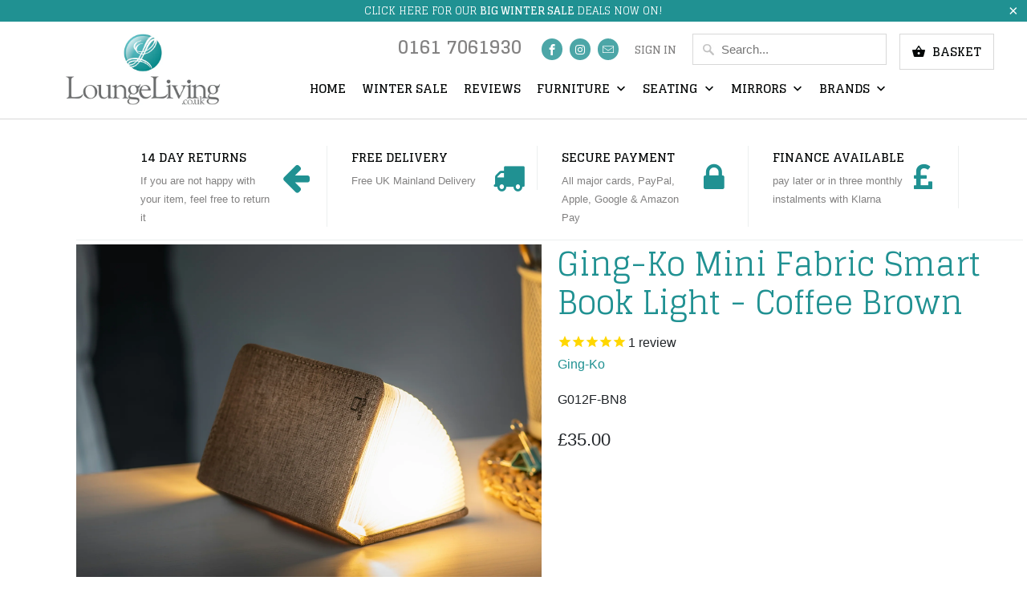

--- FILE ---
content_type: text/html; charset=utf-8
request_url: https://livinglounge.co.uk/products/ging-ko-mini-fabric-smart-book-light-coffee-brown
body_size: 31665
content:
<!DOCTYPE html>
<!--[if lt IE 7 ]><html class="ie ie6" lang="en"> <![endif]-->
<!--[if IE 7 ]><html class="ie ie7" lang="en"> <![endif]-->
<!--[if IE 8 ]><html class="ie ie8" lang="en"> <![endif]-->
<!--[if IE 9 ]><html class="ie ie9" lang="en"> <![endif]-->
<!--[if (gte IE 10)|!(IE)]><!--><html lang="en"> <!--<![endif]-->
  <head>

    <meta name="google-site-verification" content="w-6HqQlhB7dV3TLdaBuz8Ikd2fm2TVl0kAvMzv22MBc" />

<!-- Google Tag Manager -->
<script>(function(w,d,s,l,i){w[l]=w[l]||[];w[l].push({'gtm.start':
new Date().getTime(),event:'gtm.js'});var f=d.getElementsByTagName(s)[0],
j=d.createElement(s),dl=l!='dataLayer'?'&l='+l:'';j.async=true;j.src=
'https://www.googletagmanager.com/gtm.js?id='+i+dl;f.parentNode.insertBefore(j,f);
})(window,document,'script','dataLayer','GTM-PJG7D3RD');</script>
<!-- End Google Tag Manager -->
    
    <meta name="facebook-domain-verification" content="3515h5y6919lw55xomn0sctdxsaijj" />
    
    <meta name="google-site-verification" content="o8mk2yOGqCJC8XqnDIhotT7SW8hAHnYWaVvQaBYNVA0" />
    <meta name="msvalidate.01" content="8B41665C8FA0911B7D36558DE329FF5E" />
    <meta charset="utf-8">
    <meta http-equiv="cleartype" content="on">
    <meta name="robots" content="index,follow">
<script type="application/ld+json">
{
  "@context": "https://schema.org/",
  "@type": "WebSite",
  "name": "Lounge Living",
  "url": "https://loungeliving.co.uk/",
  "potentialAction": {
    "@type": "SearchAction",
    "target": "{search_term_string}",
    "query-input": "required name=search_term_string"
  }
}
</script>

    
    <title>Ging-Ko Mini Fabric Smart Book Light - Coffee Brown - LOUNGELIVING.CO.UK </title>

    
      <meta name="description" content=" Product Description ﻿The brand new 2020 large linen fabric smart book light collection is definitely a great additional piece of art to any home; when closed, this smart Book Light masquerades a natural-looking mini urban grey notebook, but when opened It transforms into a sculptural light emitting a wonderful ambient" />
    

    <!-- Custom Fonts -->
    
      <link href="//fonts.googleapis.com/css?family=.|Glegoo:light,normal,bold|Glegoo:light,normal,bold|Glegoo:light,normal,bold|Raleway:light,normal,bold|" rel="stylesheet" type="text/css" />
    

    

<meta name="author" content="LOUNGELIVING.CO.UK ">
<meta property="og:url" content="https://loungeliving.co.uk/products/ging-ko-mini-fabric-smart-book-light-coffee-brown">
<meta property="og:site_name" content="LOUNGELIVING.CO.UK ">


  <meta property="og:type" content="product">
  <meta property="og:title" content="Ging-Ko Mini Fabric Smart Book Light - Coffee Brown">
  
    <meta property="og:image" content="http://livinglounge.co.uk/cdn/shop/products/Gingko_Mini_Coffee_Brown_Smart_Book_Light_2_600x.jpg?v=1582529887">
    <meta property="og:image:secure_url" content="https://livinglounge.co.uk/cdn/shop/products/Gingko_Mini_Coffee_Brown_Smart_Book_Light_2_600x.jpg?v=1582529887">
    
  
    <meta property="og:image" content="http://livinglounge.co.uk/cdn/shop/products/Gingko_Mini_Coffee_Brown_Smart_Book_Light_4_600x.jpg?v=1582529887">
    <meta property="og:image:secure_url" content="https://livinglounge.co.uk/cdn/shop/products/Gingko_Mini_Coffee_Brown_Smart_Book_Light_4_600x.jpg?v=1582529887">
    
  
    <meta property="og:image" content="http://livinglounge.co.uk/cdn/shop/products/Gingko_Mini_Coffee_Brown_Smart_Book_Light_7_600x.jpg?v=1582529887">
    <meta property="og:image:secure_url" content="https://livinglounge.co.uk/cdn/shop/products/Gingko_Mini_Coffee_Brown_Smart_Book_Light_7_600x.jpg?v=1582529887">
    
  
  <meta property="og:price:amount" content="35.00">
  <meta property="og:price:currency" content="GBP">


  <meta property="og:description" content=" Product Description ﻿The brand new 2020 large linen fabric smart book light collection is definitely a great additional piece of art to any home; when closed, this smart Book Light masquerades a natural-looking mini urban grey notebook, but when opened It transforms into a sculptural light emitting a wonderful ambient">




<meta name="twitter:card" content="summary">

  <meta name="twitter:title" content="Ging-Ko Mini Fabric Smart Book Light - Coffee Brown">
  <meta name="twitter:description" content=" Product Description ﻿The brand new 2020 large linen fabric smart book light collection is definitely a great additional piece of art to any home; when closed, this smart Book Light masquerades a natural-looking mini urban grey notebook, but when opened It transforms into a sculptural light emitting a wonderful ambient warm white soft LED light through the pages.   The beautiful, exquisite design opens to full 360 degrees with cleverly concealed magnets and the lovely soft touch papers are tear-proof and water-resistance that are lightened up by long-lasting LED lights. Inside the black leather cover lies an interior lamp body made from durable, water-resistant Tyvek “pages” containing high-performing LEDs. The dynamic, multifunctional light can be opened to 360 degrees and comes with a micro-USB charger. It is assembled by hand and has a battery life of up to eight hours.  Made">
  <meta name="twitter:image" content="https://livinglounge.co.uk/cdn/shop/products/Gingko_Mini_Coffee_Brown_Smart_Book_Light_2_240x.jpg?v=1582529887">
  <meta name="twitter:image:width" content="240">
  <meta name="twitter:image:height" content="240">



    
    

    <!-- Mobile Specific Metas -->
    <meta name="HandheldFriendly" content="True">
    <meta name="MobileOptimized" content="320">
    <meta name="viewport" content="width=device-width,initial-scale=1">
    <meta name="theme-color" content="#ffffff">

    <!-- Stylesheets for Mobilia 5.2.2 -->
    <link href="//livinglounge.co.uk/cdn/shop/t/10/assets/styles.scss.css?v=107392833918884370311699112540" rel="stylesheet" type="text/css" media="all" />

    <!-- Icons -->
    
      <link rel="shortcut icon" type="image/x-icon" href="//livinglounge.co.uk/cdn/shop/files/Loungeliving_circle_set_small_32x32.png?v=1613515674">
    
    <link rel="canonical" href="https://loungeliving.co.uk/products/ging-ko-mini-fabric-smart-book-light-coffee-brown" />

    

    <script src="//livinglounge.co.uk/cdn/shop/t/10/assets/app.js?v=9882491033118873931610231424" type="text/javascript"></script>
    <script>window.performance && window.performance.mark && window.performance.mark('shopify.content_for_header.start');</script><meta name="facebook-domain-verification" content="6cy2r1tdvfp1gnkqla1ubzglmkhym7">
<meta id="shopify-digital-wallet" name="shopify-digital-wallet" content="/13724497/digital_wallets/dialog">
<meta name="shopify-checkout-api-token" content="47f8f391be5092f331c90d8fe2616b94">
<meta id="in-context-paypal-metadata" data-shop-id="13724497" data-venmo-supported="false" data-environment="production" data-locale="en_US" data-paypal-v4="true" data-currency="GBP">
<link rel="alternate" type="application/json+oembed" href="https://loungeliving.co.uk/products/ging-ko-mini-fabric-smart-book-light-coffee-brown.oembed">
<script async="async" src="/checkouts/internal/preloads.js?locale=en-GB"></script>
<link rel="preconnect" href="https://shop.app" crossorigin="anonymous">
<script async="async" src="https://shop.app/checkouts/internal/preloads.js?locale=en-GB&shop_id=13724497" crossorigin="anonymous"></script>
<script id="apple-pay-shop-capabilities" type="application/json">{"shopId":13724497,"countryCode":"GB","currencyCode":"GBP","merchantCapabilities":["supports3DS"],"merchantId":"gid:\/\/shopify\/Shop\/13724497","merchantName":"LOUNGELIVING.CO.UK ","requiredBillingContactFields":["postalAddress","email","phone"],"requiredShippingContactFields":["postalAddress","email","phone"],"shippingType":"shipping","supportedNetworks":["visa","maestro","masterCard","amex","discover","elo"],"total":{"type":"pending","label":"LOUNGELIVING.CO.UK ","amount":"1.00"},"shopifyPaymentsEnabled":true,"supportsSubscriptions":true}</script>
<script id="shopify-features" type="application/json">{"accessToken":"47f8f391be5092f331c90d8fe2616b94","betas":["rich-media-storefront-analytics"],"domain":"livinglounge.co.uk","predictiveSearch":true,"shopId":13724497,"locale":"en"}</script>
<script>var Shopify = Shopify || {};
Shopify.shop = "loungeliving.myshopify.com";
Shopify.locale = "en";
Shopify.currency = {"active":"GBP","rate":"1.0"};
Shopify.country = "GB";
Shopify.theme = {"name":"mobilia [MM - ST] v2","id":117599731902,"schema_name":"Mobilia","schema_version":"5.2.2","theme_store_id":null,"role":"main"};
Shopify.theme.handle = "null";
Shopify.theme.style = {"id":null,"handle":null};
Shopify.cdnHost = "livinglounge.co.uk/cdn";
Shopify.routes = Shopify.routes || {};
Shopify.routes.root = "/";</script>
<script type="module">!function(o){(o.Shopify=o.Shopify||{}).modules=!0}(window);</script>
<script>!function(o){function n(){var o=[];function n(){o.push(Array.prototype.slice.apply(arguments))}return n.q=o,n}var t=o.Shopify=o.Shopify||{};t.loadFeatures=n(),t.autoloadFeatures=n()}(window);</script>
<script>
  window.ShopifyPay = window.ShopifyPay || {};
  window.ShopifyPay.apiHost = "shop.app\/pay";
  window.ShopifyPay.redirectState = null;
</script>
<script id="shop-js-analytics" type="application/json">{"pageType":"product"}</script>
<script defer="defer" async type="module" src="//livinglounge.co.uk/cdn/shopifycloud/shop-js/modules/v2/client.init-shop-cart-sync_BT-GjEfc.en.esm.js"></script>
<script defer="defer" async type="module" src="//livinglounge.co.uk/cdn/shopifycloud/shop-js/modules/v2/chunk.common_D58fp_Oc.esm.js"></script>
<script defer="defer" async type="module" src="//livinglounge.co.uk/cdn/shopifycloud/shop-js/modules/v2/chunk.modal_xMitdFEc.esm.js"></script>
<script type="module">
  await import("//livinglounge.co.uk/cdn/shopifycloud/shop-js/modules/v2/client.init-shop-cart-sync_BT-GjEfc.en.esm.js");
await import("//livinglounge.co.uk/cdn/shopifycloud/shop-js/modules/v2/chunk.common_D58fp_Oc.esm.js");
await import("//livinglounge.co.uk/cdn/shopifycloud/shop-js/modules/v2/chunk.modal_xMitdFEc.esm.js");

  window.Shopify.SignInWithShop?.initShopCartSync?.({"fedCMEnabled":true,"windoidEnabled":true});

</script>
<script>
  window.Shopify = window.Shopify || {};
  if (!window.Shopify.featureAssets) window.Shopify.featureAssets = {};
  window.Shopify.featureAssets['shop-js'] = {"shop-cart-sync":["modules/v2/client.shop-cart-sync_DZOKe7Ll.en.esm.js","modules/v2/chunk.common_D58fp_Oc.esm.js","modules/v2/chunk.modal_xMitdFEc.esm.js"],"init-fed-cm":["modules/v2/client.init-fed-cm_B6oLuCjv.en.esm.js","modules/v2/chunk.common_D58fp_Oc.esm.js","modules/v2/chunk.modal_xMitdFEc.esm.js"],"shop-cash-offers":["modules/v2/client.shop-cash-offers_D2sdYoxE.en.esm.js","modules/v2/chunk.common_D58fp_Oc.esm.js","modules/v2/chunk.modal_xMitdFEc.esm.js"],"shop-login-button":["modules/v2/client.shop-login-button_QeVjl5Y3.en.esm.js","modules/v2/chunk.common_D58fp_Oc.esm.js","modules/v2/chunk.modal_xMitdFEc.esm.js"],"pay-button":["modules/v2/client.pay-button_DXTOsIq6.en.esm.js","modules/v2/chunk.common_D58fp_Oc.esm.js","modules/v2/chunk.modal_xMitdFEc.esm.js"],"shop-button":["modules/v2/client.shop-button_DQZHx9pm.en.esm.js","modules/v2/chunk.common_D58fp_Oc.esm.js","modules/v2/chunk.modal_xMitdFEc.esm.js"],"avatar":["modules/v2/client.avatar_BTnouDA3.en.esm.js"],"init-windoid":["modules/v2/client.init-windoid_CR1B-cfM.en.esm.js","modules/v2/chunk.common_D58fp_Oc.esm.js","modules/v2/chunk.modal_xMitdFEc.esm.js"],"init-shop-for-new-customer-accounts":["modules/v2/client.init-shop-for-new-customer-accounts_C_vY_xzh.en.esm.js","modules/v2/client.shop-login-button_QeVjl5Y3.en.esm.js","modules/v2/chunk.common_D58fp_Oc.esm.js","modules/v2/chunk.modal_xMitdFEc.esm.js"],"init-shop-email-lookup-coordinator":["modules/v2/client.init-shop-email-lookup-coordinator_BI7n9ZSv.en.esm.js","modules/v2/chunk.common_D58fp_Oc.esm.js","modules/v2/chunk.modal_xMitdFEc.esm.js"],"init-shop-cart-sync":["modules/v2/client.init-shop-cart-sync_BT-GjEfc.en.esm.js","modules/v2/chunk.common_D58fp_Oc.esm.js","modules/v2/chunk.modal_xMitdFEc.esm.js"],"shop-toast-manager":["modules/v2/client.shop-toast-manager_DiYdP3xc.en.esm.js","modules/v2/chunk.common_D58fp_Oc.esm.js","modules/v2/chunk.modal_xMitdFEc.esm.js"],"init-customer-accounts":["modules/v2/client.init-customer-accounts_D9ZNqS-Q.en.esm.js","modules/v2/client.shop-login-button_QeVjl5Y3.en.esm.js","modules/v2/chunk.common_D58fp_Oc.esm.js","modules/v2/chunk.modal_xMitdFEc.esm.js"],"init-customer-accounts-sign-up":["modules/v2/client.init-customer-accounts-sign-up_iGw4briv.en.esm.js","modules/v2/client.shop-login-button_QeVjl5Y3.en.esm.js","modules/v2/chunk.common_D58fp_Oc.esm.js","modules/v2/chunk.modal_xMitdFEc.esm.js"],"shop-follow-button":["modules/v2/client.shop-follow-button_CqMgW2wH.en.esm.js","modules/v2/chunk.common_D58fp_Oc.esm.js","modules/v2/chunk.modal_xMitdFEc.esm.js"],"checkout-modal":["modules/v2/client.checkout-modal_xHeaAweL.en.esm.js","modules/v2/chunk.common_D58fp_Oc.esm.js","modules/v2/chunk.modal_xMitdFEc.esm.js"],"shop-login":["modules/v2/client.shop-login_D91U-Q7h.en.esm.js","modules/v2/chunk.common_D58fp_Oc.esm.js","modules/v2/chunk.modal_xMitdFEc.esm.js"],"lead-capture":["modules/v2/client.lead-capture_BJmE1dJe.en.esm.js","modules/v2/chunk.common_D58fp_Oc.esm.js","modules/v2/chunk.modal_xMitdFEc.esm.js"],"payment-terms":["modules/v2/client.payment-terms_Ci9AEqFq.en.esm.js","modules/v2/chunk.common_D58fp_Oc.esm.js","modules/v2/chunk.modal_xMitdFEc.esm.js"]};
</script>
<script>(function() {
  var isLoaded = false;
  function asyncLoad() {
    if (isLoaded) return;
    isLoaded = true;
    var urls = ["https:\/\/call.chatra.io\/shopify?chatraId=Jor9qq4dCXm3SPD6o\u0026shop=loungeliving.myshopify.com","https:\/\/cdn.doofinder.com\/shopify\/doofinder-installed.js?shop=loungeliving.myshopify.com","https:\/\/s3.eu-west-1.amazonaws.com\/production-klarna-il-shopify-osm\/a6c5e37d3b587ca7438f15aa90b429b47085a035\/loungeliving.myshopify.com-1708597044812.js?shop=loungeliving.myshopify.com"];
    for (var i = 0; i < urls.length; i++) {
      var s = document.createElement('script');
      s.type = 'text/javascript';
      s.async = true;
      s.src = urls[i];
      var x = document.getElementsByTagName('script')[0];
      x.parentNode.insertBefore(s, x);
    }
  };
  if(window.attachEvent) {
    window.attachEvent('onload', asyncLoad);
  } else {
    window.addEventListener('load', asyncLoad, false);
  }
})();</script>
<script id="__st">var __st={"a":13724497,"offset":0,"reqid":"2c7fcf8f-51f6-4012-88f8-77e88a0779aa-1769321575","pageurl":"livinglounge.co.uk\/products\/ging-ko-mini-fabric-smart-book-light-coffee-brown","u":"aad628c246cd","p":"product","rtyp":"product","rid":4547606773865};</script>
<script>window.ShopifyPaypalV4VisibilityTracking = true;</script>
<script id="captcha-bootstrap">!function(){'use strict';const t='contact',e='account',n='new_comment',o=[[t,t],['blogs',n],['comments',n],[t,'customer']],c=[[e,'customer_login'],[e,'guest_login'],[e,'recover_customer_password'],[e,'create_customer']],r=t=>t.map((([t,e])=>`form[action*='/${t}']:not([data-nocaptcha='true']) input[name='form_type'][value='${e}']`)).join(','),a=t=>()=>t?[...document.querySelectorAll(t)].map((t=>t.form)):[];function s(){const t=[...o],e=r(t);return a(e)}const i='password',u='form_key',d=['recaptcha-v3-token','g-recaptcha-response','h-captcha-response',i],f=()=>{try{return window.sessionStorage}catch{return}},m='__shopify_v',_=t=>t.elements[u];function p(t,e,n=!1){try{const o=window.sessionStorage,c=JSON.parse(o.getItem(e)),{data:r}=function(t){const{data:e,action:n}=t;return t[m]||n?{data:e,action:n}:{data:t,action:n}}(c);for(const[e,n]of Object.entries(r))t.elements[e]&&(t.elements[e].value=n);n&&o.removeItem(e)}catch(o){console.error('form repopulation failed',{error:o})}}const l='form_type',E='cptcha';function T(t){t.dataset[E]=!0}const w=window,h=w.document,L='Shopify',v='ce_forms',y='captcha';let A=!1;((t,e)=>{const n=(g='f06e6c50-85a8-45c8-87d0-21a2b65856fe',I='https://cdn.shopify.com/shopifycloud/storefront-forms-hcaptcha/ce_storefront_forms_captcha_hcaptcha.v1.5.2.iife.js',D={infoText:'Protected by hCaptcha',privacyText:'Privacy',termsText:'Terms'},(t,e,n)=>{const o=w[L][v],c=o.bindForm;if(c)return c(t,g,e,D).then(n);var r;o.q.push([[t,g,e,D],n]),r=I,A||(h.body.append(Object.assign(h.createElement('script'),{id:'captcha-provider',async:!0,src:r})),A=!0)});var g,I,D;w[L]=w[L]||{},w[L][v]=w[L][v]||{},w[L][v].q=[],w[L][y]=w[L][y]||{},w[L][y].protect=function(t,e){n(t,void 0,e),T(t)},Object.freeze(w[L][y]),function(t,e,n,w,h,L){const[v,y,A,g]=function(t,e,n){const i=e?o:[],u=t?c:[],d=[...i,...u],f=r(d),m=r(i),_=r(d.filter((([t,e])=>n.includes(e))));return[a(f),a(m),a(_),s()]}(w,h,L),I=t=>{const e=t.target;return e instanceof HTMLFormElement?e:e&&e.form},D=t=>v().includes(t);t.addEventListener('submit',(t=>{const e=I(t);if(!e)return;const n=D(e)&&!e.dataset.hcaptchaBound&&!e.dataset.recaptchaBound,o=_(e),c=g().includes(e)&&(!o||!o.value);(n||c)&&t.preventDefault(),c&&!n&&(function(t){try{if(!f())return;!function(t){const e=f();if(!e)return;const n=_(t);if(!n)return;const o=n.value;o&&e.removeItem(o)}(t);const e=Array.from(Array(32),(()=>Math.random().toString(36)[2])).join('');!function(t,e){_(t)||t.append(Object.assign(document.createElement('input'),{type:'hidden',name:u})),t.elements[u].value=e}(t,e),function(t,e){const n=f();if(!n)return;const o=[...t.querySelectorAll(`input[type='${i}']`)].map((({name:t})=>t)),c=[...d,...o],r={};for(const[a,s]of new FormData(t).entries())c.includes(a)||(r[a]=s);n.setItem(e,JSON.stringify({[m]:1,action:t.action,data:r}))}(t,e)}catch(e){console.error('failed to persist form',e)}}(e),e.submit())}));const S=(t,e)=>{t&&!t.dataset[E]&&(n(t,e.some((e=>e===t))),T(t))};for(const o of['focusin','change'])t.addEventListener(o,(t=>{const e=I(t);D(e)&&S(e,y())}));const B=e.get('form_key'),M=e.get(l),P=B&&M;t.addEventListener('DOMContentLoaded',(()=>{const t=y();if(P)for(const e of t)e.elements[l].value===M&&p(e,B);[...new Set([...A(),...v().filter((t=>'true'===t.dataset.shopifyCaptcha))])].forEach((e=>S(e,t)))}))}(h,new URLSearchParams(w.location.search),n,t,e,['guest_login'])})(!0,!0)}();</script>
<script integrity="sha256-4kQ18oKyAcykRKYeNunJcIwy7WH5gtpwJnB7kiuLZ1E=" data-source-attribution="shopify.loadfeatures" defer="defer" src="//livinglounge.co.uk/cdn/shopifycloud/storefront/assets/storefront/load_feature-a0a9edcb.js" crossorigin="anonymous"></script>
<script crossorigin="anonymous" defer="defer" src="//livinglounge.co.uk/cdn/shopifycloud/storefront/assets/shopify_pay/storefront-65b4c6d7.js?v=20250812"></script>
<script data-source-attribution="shopify.dynamic_checkout.dynamic.init">var Shopify=Shopify||{};Shopify.PaymentButton=Shopify.PaymentButton||{isStorefrontPortableWallets:!0,init:function(){window.Shopify.PaymentButton.init=function(){};var t=document.createElement("script");t.src="https://livinglounge.co.uk/cdn/shopifycloud/portable-wallets/latest/portable-wallets.en.js",t.type="module",document.head.appendChild(t)}};
</script>
<script data-source-attribution="shopify.dynamic_checkout.buyer_consent">
  function portableWalletsHideBuyerConsent(e){var t=document.getElementById("shopify-buyer-consent"),n=document.getElementById("shopify-subscription-policy-button");t&&n&&(t.classList.add("hidden"),t.setAttribute("aria-hidden","true"),n.removeEventListener("click",e))}function portableWalletsShowBuyerConsent(e){var t=document.getElementById("shopify-buyer-consent"),n=document.getElementById("shopify-subscription-policy-button");t&&n&&(t.classList.remove("hidden"),t.removeAttribute("aria-hidden"),n.addEventListener("click",e))}window.Shopify?.PaymentButton&&(window.Shopify.PaymentButton.hideBuyerConsent=portableWalletsHideBuyerConsent,window.Shopify.PaymentButton.showBuyerConsent=portableWalletsShowBuyerConsent);
</script>
<script data-source-attribution="shopify.dynamic_checkout.cart.bootstrap">document.addEventListener("DOMContentLoaded",(function(){function t(){return document.querySelector("shopify-accelerated-checkout-cart, shopify-accelerated-checkout")}if(t())Shopify.PaymentButton.init();else{new MutationObserver((function(e,n){t()&&(Shopify.PaymentButton.init(),n.disconnect())})).observe(document.body,{childList:!0,subtree:!0})}}));
</script>
<link id="shopify-accelerated-checkout-styles" rel="stylesheet" media="screen" href="https://livinglounge.co.uk/cdn/shopifycloud/portable-wallets/latest/accelerated-checkout-backwards-compat.css" crossorigin="anonymous">
<style id="shopify-accelerated-checkout-cart">
        #shopify-buyer-consent {
  margin-top: 1em;
  display: inline-block;
  width: 100%;
}

#shopify-buyer-consent.hidden {
  display: none;
}

#shopify-subscription-policy-button {
  background: none;
  border: none;
  padding: 0;
  text-decoration: underline;
  font-size: inherit;
  cursor: pointer;
}

#shopify-subscription-policy-button::before {
  box-shadow: none;
}

      </style>

<script>window.performance && window.performance.mark && window.performance.mark('shopify.content_for_header.end');</script>
    
    <!-- Global site tag (gtag.js) - AdWords: 863508371 -->
    <script async src="https://www.googletagmanager.com/gtag/js?id=AW-863508371"></script>
    <script>
      window.dataLayer = window.dataLayer || [];
      function gtag(){dataLayer.push(arguments);}
      gtag('js', new Date());

      gtag('config', 'AW-863508371');
    </script>
    <!-- Google Code for Remarketing Tag -->
<script>
  gtag('event', 'page_view', {
    'send_to': 'AW-863508371',

  
    'ecomm_pagetype': 'product',
    'ecomm_prodid': 'shopify_UK_4547606773865_32007442858089',
    'ecomm_category': 'Table Lamp',
    'ecomm_totalvalue': 35.00

  

  });
</script>
<!-- END Google Code for Remarketing Tag -->    
    <script>(function(w,d,t,r,u){var f,n,i;w[u]=w[u]||[],f=function(){var o={ti:"56292823"};o.q=w[u],w[u]=new UET(o),w[u].push("pageLoad")},n=d.createElement(t),n.src=r,n.async=1,n.onload=n.onreadystatechange=function(){var s=this.readyState;s&&s!=="loaded"&&s!=="complete"||(f(),n.onload=n.onreadystatechange=null)},i=d.getElementsByTagName(t)[0],i.parentNode.insertBefore(n,i)})(window,document,"script","//bat.bing.com/bat.js","uetq");</script>
    
    <!-- QIKIFY NAVIGATOR START --> <script id="qikify-navigator"> 'use strict'; var shopifyCurrencyFormat = "£{{amount}}"; var shopifyLinkLists = [{ id: "main-menu", title: "Main menu ", items: ["/","/collections/big-winter-sale","https://loungeliving.co.uk/a/review/all?r=4","/collections/furniture","/collections/seating","/collections/mirrors","/collections/brands",], },{ id: "footer", title: "LoungeLiving", items: ["/pages/contact-us","/pages/about-us","/blogs/loungeliving-co-uk-blogs","/pages/delivery-returns","/pages/northern-ireland-delivery","/pages/paypal-credit","/pages/klarna","/pages/price-guarantee","/pages/terms-and-conditions","/pages/privacy-policy","/collections/black-friday-sale",], },{ id: "tables", title: "Tables", items: ["/collections/coffee-tables","/collections/console-tables-1","/collections/console-tables","/collections/nest-of-tables","/collections/side-tables","/collections/tv-media-units","/collections/dining-tables",], },{ id: "accessories", title: "Accessories", items: ["/collections/lighting","/collections/smart-book-light","/collections/wall-sculptures",], },{ id: "seating", title: "Seating ", items: ["/collections/sofa-range","/collections/chairs","/collections/2-seater-sofas","/collections/3-seater-sofas","/collections/4-seater-sofas","/collections/corner-sofas","/collections/chaise-sofas","/collections/sofabed","/collections/stools-ottoman","/collections/accent-chairs","/collections/bar-chairs-1","/collections/bar-stools","/collections/bench-seats","/collections/dining-chairs-1","/collections/office-chairs",], },{ id: "collections", title: "Collections", items: [], },{ id: "lighting", title: "Lighting", items: ["/collections/table-lamps-1",], },{ id: "mirrors", title: "Mirrors", items: ["/collections/garden-mirrors","/collections/wall-mirrors","/collections/over-mantles-mirrors","/collections/frameless-mirrors","/collections/baroque-mirrors","/collections/floor-mirrors","/collections/contemporary-mirrors","/collections/art-deco-mirrors","/collections/wood-mirrors","/collections/bathroom-mirrors","/collections/table-mirrors",], },{ id: "sofa-range", title: "Sofa Range", items: ["/collections/leather-sofas","/collections/fabric-sofas",], },{ id: "leather-sofas", title: "Leather Sofa's", items: [], },{ id: "fabric-sofas", title: "Fabric Sofa's", items: ["/collections/montrose-grey","/collections/casa-bella-ivory","/collections/mark-harris-alegra-teal-plush","/collections/mark-harris-montrose-ivory-linen","/collections/mark-harris-casa-bella-grey-plush","/collections/casa-bella-grey-fabric","/collections/carmen-grey-fabric","/collections/mark-harris-alegra-blue-plush","/collections/mark-harris-alegra-grey-plush","/collections/julian-bowen-vivo-sofa-collection",], },{ id: "furniture-collections", title: "Furniture Collections ", items: ["/collections/axton-fordham","/collections/axton-belmont","/collections/axton-bronxdale","/collections/gillmore-space-alberto","/collections/gillmore-space-finn","/collections/jual-furnishings-san-francisco","/collections/axton-woodlawn","/collections/axton-norwood","/collections/gillmore-space-barcelona","/collections/axton-bronxwood","/collections/iris","/collections/jual-furnishings-florence-collection","/collections/axton-laconia","/collections/jual-furnishings-havana-collection","/collections/jual-furnishings-helsinki-collection","/collections/kensal","/collections/oscar","/collections/jual-furnishings-siena","/collections/swan","/collections/essentials","/collections/jual-furnishings-san-marino-collection","/collections/federico","/collections/jual-furnishings-santiago-collection","/collections/jual-furnishings-vienna-collection","/collections/axton-longwood","/collections/axton-kingsbridge","/collections/axton-baychester","/collections/axton-pelham","/collections/axton-eastchester","/collections/axton-clason","/collections/axton-harding","/collections/axton-westchester","/collections/axton-blauzes","/collections/axton-choctaw",], },{ id: "sofa-type", title: "Sofa Type", items: ["/collections/sofa-type","/collections/2-seater-sofas","/collections/3-seater-sofas","/collections/4-seater-sofas","/collections/chairs","/collections/corner-sofas","/collections/chaise-sofas",], },{ id: "furniture", title: "Furniture", items: ["/collections/living-room","/collections/dining","/collections/bedroom","/collections/home-office","/collections/outdoor",], },{ id: "dining", title: "Dining", items: ["/collections/dining-ranges","/collections/dining-table-sets","/collections/dining-tables","/collections/dining-chairs-1","/collections/bench-seats","/collections/dresser","/collections/drinks-cabinet","/collections/drawers",], },{ id: "living-room", title: "Living Room", items: ["/collections/seating","/collections/tables","/collections/lounge-sets","/collections/tv-media-units","/collections/coffee-tables","/collections/side-tables","/collections/sideboards","/collections/display-cabinets",], },{ id: "dining-ranges", title: "Dining Ranges", items: [], },{ id: "rowico", title: "Rowico", items: [], },{ id: "lounge-sets", title: "Lounge Sets", items: ["/collections/jual-smart-furniture","/collections/axton-belmont","/collections/axton-bronxdale","/collections/axton-fordham","/collections/axton-norwood","/collections/axton-woodlawn","/collections/kensal","/collections/jual-furnishings-san-marino-collection","/collections/axton-laconia","/collections/axton-blauzes","/collections/axton-harding","/collections/jual-furnishings-siena","/collections/axton-longwood","/collections/axton-pelham","/collections/jual-furnishings-san-francisco","/collections/jual-furnishings-havana-collection","/collections/axton-eastchester","/collections/jual-furnishings-florence-collection","/collections/axton-kingsbridge","/collections/axton-westchester","/collections/jual-furnishings-santiago-collection","/collections/jual-furnishings-vienna-collection","/collections/jual-furnishings-helsinki-collection",], },{ id: "mark-webster", title: "Mark Webster", items: [], },{ id: "axton", title: "Axton", items: [], },{ id: "axton-shop-by-range", title: "Axton Shop by Range", items: [], },{ id: "sale", title: "Sale", items: ["/collections/big-winter-furniture-sale","/collections/jual-smart-furniture","/collections/big-winter-seating-sale",], },{ id: "mark-webster-upholstery", title: "Mark Webster Upholstery", items: [], },{ id: "big-winter-furniture-sale", title: "Big Winter Furniture Sale", items: ["/collections/big-winter-sale-dining-tables","/collections/big-winter-sale-coffee-tables","/collections/big-winter-sale-tv-units","/collections/big-winter-sale-dining-sets","/collections/big-winter-sale-sideboards","/collections/big-winter-sale-console-tables","/collections/big-winter-sale-dining-chairs","/collections/big-winter-sale-footstools","/collections/big-winter-sale-office-chairs","/collections/bg-winter-sale-bar-stools","/collections/big-winter-sale-accent-chairs","/collections/big-winter-sale-bar-chairs",], },{ id: "brands", title: "Brands", items: ["/collections/bodiam-1","/collections/carrington","/collections/gillmore-space","/collections/shankar","/collections/jual-furnishings","/collections/julian-bowan","/collections/gallery-direct","/collections/mark-harris","/collections/yearn-mirrors","/collections/home-junction",], },{ id: "upholstery", title: "Upholstery", items: ["/collections/sofa-range","/collections/chairs","/collections/2-seater-sofas","/collections/3-seater-sofas","/collections/4-seater-sofas","/collections/corner-sofas","/collections/chaise-sofas","/collections/sofabed","/collections/stools-ottoman",], },{ id: "736916103-child-2940f57cc237a18cb16980f67b4e3bc5-legacy-furniture", title: "Furniture", items: ["/collections/living-room","/collections/dining","/collections/bedroom","/collections/home-office","/collections/outdoor",], },{ id: "148771045481-child-d1f67adc084a439aaf8b0404be3426f9-legacy-living-room", title: "Living Room", items: ["/collections/lounge-sets","/collections/tv-media-units","/collections/coffee-tables","/collections/side-tables","/collections/console-tables-1","/collections/sideboards","/collections/nest-of-tables","/collections/display-cabinets","/collections/bookcase",], },{ id: "148771373161-child-a2e15adb069d72abe0f7c483b4da23cf-legacy-dining-room", title: "Dining Room", items: ["/collections/dining-ranges","/collections/dining-table-sets","/collections/dining-tables","/collections/dining-chairs-1","/collections/sideboards","/collections/bench-seats","/collections/dresser","/collections/drinks-cabinet",], },{ id: "148771602537-child-606bcb2361574d2b864acf3e368b3e74-legacy-bedroom", title: "Bedroom", items: ["/collections/beds-1","/collections/drawers","/collections/side-tables","/collections/console-tables","/collections/storage-bench",], },{ id: "148771766377-child-5de817f01f3e2857b5149e9c82c33d5a-legacy-home-office", title: "Home Office", items: ["/collections/desks","/collections/smart-desk","/collections/office-chairs","/collections/bookcase",], },{ id: "645266375-child-1b3351f868d2db584850aa65ea91add8-legacy-mirrors", title: "Mirrors ", items: ["/collections/garden-mirrors","/collections/wall-mirrors","/collections/over-mantles-mirrors","/collections/frameless-mirrors","/collections/bathroom-mirrors","/collections/baroque-mirrors","/collections/floor-mirrors","/collections/contemporary-mirrors","/collections/art-deco-mirrors","/collections/table-mirrors","/collections/wood-mirrors",], },{ id: "seating-1", title: "Seating", items: ["/collections/dining-chairs-1","/collections/accent-chairs","/collections/bench-seats","/collections/bar-stools","/collections/bar-chairs-1","/collections/office-chairs",], },{ id: "736911303-child-88f0e10973524029b0c9e326e1382e70-legacy-seating", title: "Seating", items: ["/collections/upholstery","/collections/seating-1",], },{ id: "148789985385-child-d3e3444e96a730b2235c95bbd30d1579-legacy-upholstery", title: "Upholstery", items: ["/collections/sofa-range","/collections/chairs","/collections/2-seater-sofas","/collections/3-seater-sofas","/collections/4-seater-sofas","/collections/corner-sofas","/collections/chaise-sofas","/collections/sofabed","/collections/stools-ottoman",], },{ id: "148790345833-child-121f8c9060c47b177e0821d240239527-legacy-seating", title: "Seating", items: ["/collections/dining-chairs-1","/collections/accent-chairs","/collections/bench-seats","/collections/bar-stools","/collections/bar-chairs-1","/collections/office-chairs",], },{ id: "bedroom", title: "Bedroom", items: ["/collections/beds-1","/collections/drawers","/collections/side-tables","/collections/console-tables","/collections/storage-bench",], },{ id: "home-office", title: "Home Office", items: ["/collections/desks","/collections/smart-desk","/collections/office-chairs","/collections/bookcase",], },{ id: "633463495-child-4b0a94c26c5a57d42d1abd7365bc6f8d-legacy-brands", title: "Brands", items: ["/collections/axton","/collections/bodiam-1","/collections/carrington","/collections/gillmore-space","/collections/jual-furnishings","/collections/julian-bowan","/collections/gallery-direct","/collections/mark-harris","/collections/shankar","/collections/home-junction",], },{ id: "spring-sale", title: "Spring Sale ", items: ["/collections/spring-sofa-sale","/collections/spring-sale-dining-sets","/collections/spring-sale-furniture","/collections/spring-sale-home-office","/collections/outdoor-spring-sale","/collections/spring-sale-mirrors","/collections/spring-sale-smart-furniture","/collections/spring-sale-seating",], },{ id: "spring-sale-furniture", title: "Spring Sale Furniture", items: ["/collections/spring-sale-dining-tables","/collections/spring-sale-tv-media-units","/collections/spring-sale-coffee-tables","/collections/spring-sale-sideboards","/collections/spring-sale-dining-sets","/collections/spring-sale-console-tables","/collections/spring-sale-dining-chairs","/collections/spring-sale-footstools","/collections/spring-sale-home-office-chairs","/collections/spring-sale-bar-stools","/collections/spring-sale-bar-chairs","/collections/spring-sale-accent-chairs",], },{ id: "shankar", title: "Hawksmoor", items: ["/collections/shankar-accent-chairs","/collections/shankar-armchairs","/collections/shankar-bar-chairs","/collections/shankar-bar-stools","/collections/shankar-dining-chairs","/collections/shankar-dining-tables","/collections/shankar-office-chairs",], },{ id: "mark-harris", title: "Mark Harris", items: [], },{ id: "mark-harris-upholstery", title: "Mark Harris Upholstery ", items: ["/collections/casa-bella-ivory","/collections/casa-bella-grey-fabric","/collections/montrose-grey","/collections/carmen-grey-fabric",], },{ id: "summer-sale", title: "Summer Sale", items: ["/collections/summer-sale-sofa-collection","/collections/summer-sale-dining","/collections/summer-sale-furniture-collection","/collections/summer-sale-home-office","/collections/outdoor-summer-sale","/collections/summer-sale-mirror-collection","/collections/summer-sale-smart-furniture","/collections/summer-sale-seating",], },{ id: "241823776873-child-57901b71d0a2e95211593c26016d64b4-legacy-summer-sale-furniture-collection", title: "Summer Sale Furniture Collection", items: ["/collections/summer-sale-coffee-table-collection","/collections/summer-sale-dining-table-collection","/collections/summer-sale-media-unit-collection","/collections/summer-sale-sideboard-collection",], },{ id: "summer-sale-furniture-collection", title: "Summer Sale Furniture Collection", items: ["/collections/summer-sale-dining-table-collection","/collections/summer-sale-media-unit-collection","/collections/summer-sale-coffee-table-collection","/collections/summer-sale-sideboard-collection","/collections/summer-sale-dining-sets","/collections/summer-sale-console-tables","/collections/summer-sale-dining-chair-collection","/collections/summer-sale-footstools","/collections/summer-sale-office-collection","/collections/summer-sale-bar-stools","/collections/summer-sale-bar-chairs","/collections/summer-sale-accent-chairs",], },{ id: "autumn-sale-collection", title: "Autumn Sale Collection ", items: ["/collections/autumn-sale-sofa-collection","/collections/autumn-sale-furniture-collection","/collections/autumn-sale-home-office-collection","/collections/autumn-sale-smart-furniture","/collections/autumn-mirror-sale-collection","/collections/autumn-sale-seating-collection","/collections/autumn-sale-dining-sets",], },{ id: "252773073001-child-c235ed818d244a76adb2c112424f58fd-legacy-autumn-sale-furniture-collection", title: "Autumn Sale Furniture Collection", items: ["/collections/autumn-sale-dining-tables","/collections/autumn-sale-dining-chairs","/collections/autumn-sale-media-units","/collections/autumn-sale-coffee-tables","/collections/autumn-sale-sideboards","/collections/autumn-sale-office-chairs",], },{ id: "autumn-sale-furniture-collection", title: "Autumn Sale Furniture Collection", items: ["/collections/autumn-sale-dining-tables","/collections/autumn-sale-media-units","/collections/autumn-sale-coffee-tables","/collections/autumn-sale-sideboards","/collections/autumn-sale-dining-sets","/collections/autumn-sale-console-tables","/collections/autumn-sale-dining-chairs","/collections/autumn-sale-foot-stools","/collections/autumn-sale-office-chairs","/collections/autumn-sale-bar-chairs-collection","/collections/autumn-sale-bar-stools-collection","/collections/autumn-sale-accent-chairs",], },{ id: "black-friday-sale", title: "Black Friday Sale", items: ["/collections/back-friday-sofa-sale","/collections/black-friday-dining","/collections/black-friday-furniture-sale","/collections/black-friday-home-office","/collections/black-friday-smart-furniture","/collections/back-friday-mirrors-collection","/collections/black-friday-sale-seating","/collections/black-friday-sale-outdoor-furniture",], },{ id: "black-friday-furniture-sale", title: "Black Friday Furniture Sale", items: ["/collections/black-friday-dining-tables","/collections/black-friday-media-unit-sale","/collections/black-friday-sale-coffee-table","/collections/black-friday-sideboards","/collections/black-friday-dining-sets","/collections/black-friday-console-tables","/collections/black-friday-dining-chairs","/collections/black-friday-foot-stools","/collections/black-friday-office-chairs","/collections/black-friday-bar-chairs","/collections/black-friday-bar-stools","/collections/black-friday-accent-chairs",], },{ id: "big-winter-seating-sale", title: "Big Winter Seating Sale", items: ["/collections/big-winter-sale-dining-chairs","/collections/big-winter-sale-office-chairs","/collections/big-winter-sale-accent-chairs","/collections/bg-winter-sale-bar-stools","/collections/big-winter-sale-bar-chairs","/collections/big-winter-sale-footstools",], },{ id: "jual-furnishings", title: "Jual Furnishings", items: ["/collections/jual-furnishings-ranges","/collections/jual-furnishings-smart-desks","/collections/jual-tv-media-units","/collections/jual-furnishings-desks","/collections/jual-coffee-tables","/collections/jual-side-tables-1","/collections/jual-bookcases","/collections/jual-smart-furniture","/collections/jual-furnishings-office-chairs","/collections/jual-nest-of-tables","/collections/jual-console-tables","/collections/jual-hi-fi-racks","/collections/jual-coat-stands","/collections/jual-wall-shelves","/collections/jual-furnishings-pedestals",], },{ id: "150946152553-child-0d81cd101bd1f87bcf0d0f73a868ce05-legacy-spring-sale-furniture", title: "Spring Sale Furniture", items: ["/collections/spring-sale-dining-tables","/collections/spring-sale-tv-media-units","/collections/spring-sale-coffee-tables","/collections/spring-sale-sideboards","/collections/spring-sale-dining-sets","/collections/spring-sale-console-tables","/collections/spring-sale-dining-chairs","/collections/spring-sale-footstools","/collections/spring-sale-home-office-chairs","/collections/spring-sale-bar-stools","/collections/spring-sale-bar-chairs","/collections/spring-sale-accent-chairs",], },{ id: "spring-sale-seating", title: "Spring Sale Seating ", items: ["/collections/spring-sale-dining-chairs","/collections/spring-sale-home-office-chairs","/collections/spring-sale-accent-chairs","/collections/spring-sale-bar-stools","/collections/spring-sale-bar-chairs","/collections/spring-sale-footstools",], },{ id: "spring-sale-home-office", title: "Spring Sale Home Office ", items: ["/collections/spring-sale-home-office-desks","/collections/spring-sale-home-office-chairs","/collections/spring-sale-bookcases",], },{ id: "147695108201-child-b82ded712fdb2e96015b6e152e95ecc4-legacy-mark-harris-furniture", title: "Mark Harris Furniture", items: [], },{ id: "shop-by-product-type", title: "Shop by Product Type", items: ["/collections/jual-furnishings-desks","/collections/jual-furnishings-office-chairs","/collections/jual-tv-media-units","/collections/jual-bookcases","/collections/jual-coffee-tables",], },{ id: "gillmore-space", title: "Gillmore Space", items: ["/collections/gillmore-space-alberto","/collections/gillmore-space-finn","/collections/kensal","/collections/gillmore-space-barcelona","/collections/iris","/collections/oscar","/collections/swan","/collections/essentials","/collections/federico",], },{ id: "home-office-1", title: "Home Office ", items: ["/collections/desks","/collections/smart-desk","/collections/office-chairs","/collections/bookcase",], },{ id: "upholstery-1", title: "Upholstery ", items: ["/collections/sofa-range","/collections/2-seater-sofas","/collections/3-seater-sofas","/collections/chairs","/collections/chaise-sofas","/collections/corner-sofas",], },{ id: "new-products-for-spring-2020", title: "New Products For Spring 2020", items: ["/collections/jual-furnishings-san-francisco","/collections/jual-furnishings-siena","/collections/gillmore-space-alberto","/collections/gillmore-space-finn","/collections/smart-book-light/table-lamp","/collections/mark-harris-montrose-ivory-linen","/collections/mark-harris-alegra-teal-plush","/collections/mark-harris-alegra-grey-plush","/collections/mark-harris-alegra-blue-plush",], },{ id: "yearn-mirrors", title: "Yearn Mirrors", items: ["/collections/yearn-over-mantles-mirror-collection",], },{ id: "summer-sale-home-office", title: "Summer Sale Home Office", items: ["/collections/summer-sale-desks","/collections/summer-sale-office-collection","/collections/summer-sale-bookcases",], },{ id: "summer-sale-seating", title: "Summer Sale Seating", items: ["/collections/summer-sale-dining-chairs","/collections/summer-sale-office-collection","/collections/summer-sale-accent-chairs","/collections/summer-sale-bar-chairs","/collections/summer-sale-bar-stools","/collections/summer-sale-footstools",], },{ id: "autumn-sale-home-office-collection", title: "Autumn Sale Home Office Collection", items: ["/collections/autumn-sale-desks-collection","/collections/autumn-sale-office-chairs","/collections/autumn-sale-bookcase-collection",], },{ id: "autumn-sale-seating-collection", title: "Autumn Sale Seating Collection", items: ["/collections/autumn-sale-dining-chairs","/collections/autumn-sale-office-chairs","/collections/autumn-sale-accent-chairs-collection","/collections/autumn-sale-bar-stools-collection","/collections/autumn-sale-bar-chairs-collection","/collections/autumn-sale-foot-stools",], },{ id: "black-friday-home-office", title: "Black Friday Home Office", items: ["/collections/black-friday-sale-desks","/collections/black-friday-office-chairs","/collections/black-friday-bookcases",], },{ id: "black-friday-sale-seating", title: "Black Friday Sale Seating", items: ["/collections/black-friday-dining-chairs","/collections/black-friday-office-chairs","/collections/black-friday-accent-chairs","/collections/black-friday-bar-stools","/collections/black-friday-bar-chairs","/collections/black-friday-foot-stools",], },{ id: "big-winter-sale", title: "Big Winter Sale", items: ["/collections/big-winter-sofa-sale-2","/collections/big-winter-sale-dining","/collections/big-winter-furniture-sale","/collections/home-office-big-winter-sale","/collections/big-winter-sale-smart-furniture","/collections/big-winter-sale-mirrors","/collections/big-winter-seating-sale",], },{ id: "big-winter-home-office-sale", title: "Big Winter Home Office Sale", items: ["/collections/big-winter-desk-sale","/collections/big-winter-sale-office-chairs","/collections/big-winter-sale-bookcases",], },{ id: "home-office-big-winter-sale", title: "Home Office Big Winter Sale", items: ["/collections/big-winter-desk-sale","/collections/big-winter-sale-office-chairs","/collections/big-winter-sale-bookcases",], },{ id: "dining-tables", title: "Dining Tables", items: ["/collections/marble-dining-tables","/collections/glass-dining-tables","/collections/ceramic-dining-tables","/collections/oak-dining-tables","/collections/dark-wood-dining-tables","/collections/wood-dining-tables","/collections/reclaimed-wood-dining-tables","/collections/wood-ding-tables",], },{ id: "423443071166-child-2d45ba7190d708bff2bdf6979ed0d36b-legacy-outdoor", title: "Outdoor", items: ["/collections/garden-dining-sets","/collections/garden-sofa","/collections/garden-mirrors","/collections/egg-chairs","/collections/garden-sun-loungers","/collections/garden-chair","/collections/garden-table",], },{ id: "outdoor", title: "Outdoor", items: ["/collections/garden-sofa","/collections/garden-dining-sets","/collections/garden-mirrors","/collections/garden-sun-loungers","/collections/garden-chair","/collections/garden-table",], },{ id: "dining-table-sets", title: "Dining Table Sets ", items: ["/collections/marble-dining-sets","/collections/ceramic-sets","/collections/glass-dining-sets","/collections/oak-dining-sets","/collections/stone-dining-sets","/collections/high-gloss-dining-sets","/collections/dark-wood-dining-sets","/collections/round-dining-sets",], },{ id: "black-friday-dining", title: "Black Friday Dining", items: ["/collections/black-friday-dining-sets","/collections/black-friday-dining-tables","/collections/black-friday-dining-chairs",], },{ id: "big-winter-sale-dining", title: "Big Winter Sale Dining", items: ["/collections/big-winter-sale-dining-tables","/collections/big-winter-sale-dining-sets","/collections/big-winter-sale-dining-chairs",], },{ id: "big-winter-sale-dining-1", title: "Big Winter Sale Dining", items: ["/collections/big-winter-sale-dining-tables","/collections/big-winter-sale-dining-sets","/collections/big-winter-sale-dining-chairs",], },{ id: "outdoor-spring-sale", title: "Outdoor Spring Sale", items: ["/collections/spring-sale-outdoor-sets","/collections/spring-sale-garden-dining-sets",], },{ id: "outdoor-summer-sale", title: "Outdoor Summer Sale", items: ["/collections/summer-sale-outdoor-seating","/collections/summer-sale-garden-dining-sets",], },{ id: "472254218473-child-24a28e6c16ef97e61ad979bd6e3d5a9b-legacy-summer-sale-dining", title: "Summer Sale Dining", items: ["/collections/summer-sale-dining-sets","/collections/summer-sale-dining-table-collection","/collections/summer-sale-dining-chairs",], },{ id: "summer-sale-dining", title: "Summer Sale Dining", items: ["/collections/summer-sale-dining-table-collection","/collections/summer-sale-dining-sets","/collections/summer-sale-dining-chairs",], },{ id: "autumn-sale-dining-collection", title: "Autumn Sale Dining Collection", items: ["/collections/autumn-sale-dining-tables","/collections/autumn-sale-dining-sets","/collections/autumn-sale-dining-chairs",], },{ id: "autumn-sale", title: "Autumn Sale", items: ["/collections/autumn-sale-sofa-collection","/collections/autumn-sale-dining-sets","/collections/autumn-sale-dining-tables","/collections/autumn-sale-furniture-collection","/collections/autumn-sale-home-office-collection","/collections/autumn-mirror-sale-collection","/collections/autumn-sale-smart-furniture","/collections/autumn-sale-seating-collection","/collections/autumn-sale-outdoor-dining","/collections/autumn-sale-outdoor-seating",], },{ id: "autumn-sale-outdoor", title: "Autumn Sale Outdoor", items: ["/collections/autumn-sale-outdoor-dining","/collections/autumn-sale-outdoor-seating",], },{ id: "black-friday-sale-outdoor-furniture", title: "Black Friday Sale Outdoor Furniture", items: ["/collections/black-friday-sale-outdoor-seating","/collections/black-friday-sale-dining",], },{ id: "jual-furnishings-ranges", title: "Jual Furnishings Ranges", items: ["/collections/jual-smart-furniture","/collections/jual-furnishings-siena","/collections/jual-furnishings-san-francisco","/collections/jual-furnishings-astana-1","/collections/jual-furnishings-florence-collection","/collections/jual-furnishings-san-marino-collection","/collections/jual-furnishings-santiago-collection","/collections/jual-furnishings-auckland-collection","/collections/jual-furnishings-havana-collection","/collections/jual-furnishings-helsinki-collection","/collections/jual-furnishings-oslo","/collections/jual-furnishings-vienna-collection",], },{ id: "customer-account-main-menu", title: "Customer account main menu", items: ["/","https://shopify.com/13724497/account/orders?locale=en&region_country=GB",], },]; window.shopifyLinkLists = shopifyLinkLists; window.shopifyCurrencyFormat = shopifyCurrencyFormat; </script> <!-- QIKIFY NAVIGATOR END -->
  <script src="//livinglounge.co.uk/cdn/shop/t/10/assets/qikify-smartmenu-data.js?v=121478280796271793631610231406" type="text/javascript"></script>
  <script type="text/javascript" src="//livinglounge.co.uk/cdn/shop/t/10/assets/qikify-smartmenu-v3.min.js?shop=loungeliving.myshopify.com&v=130099072630025515541610231407" defer="defer"></script>
    <!--DOOFINDER-SHOPIFY-->  <script>
  const dfLayerOptions = {
    installationId: 'a150f185-adef-4752-84ff-ce181922c359',
    zone: 'eu1'
  };

  
/** START SHOPIFY ADD TO CART **/
document.addEventListener('doofinder.cart.add', function(event) {

  const product_endpoint = new URL(event.detail.link).pathname + '.js'

  fetch(product_endpoint, {
      method: 'GET',
      headers: {
        'Content-Type': 'application/json'
      },
    })
    .then(response => {
      return response.json()
    })
    .then(data => {
      variant_id = get_variant_id(parseInt(event.detail.item_id), data)
      if (variant_id) {
        add_to_cart(variant_id, event.detail.amount)
      } else {
        window.location.href = event.detail.link
      }
    })
    .catch((error) => {
      console.error('Error:', error)
    })

  function get_variant_id(product_id, product_data) {
    if (product_data.variants.length > 1) {
      if (is_variant_id_in_list(product_id, product_data.variants)) {
        return product_id
      }
      return false
    } else {
      return product_data.variants[0].id
    }
  }

  function is_variant_id_in_list(variant_id, variant_list) {
    let is_variant = false

    variant_list.forEach(variant => {
      if (variant.id === variant_id) {
        is_variant = true
      }
    })

    return is_variant
  }

  function add_to_cart(id, amount) {
    let formData = {
      'items': [{
        'id': id,
        'quantity': amount
      }],
      sections: "cart-items,cart-icon-bubble,cart-live-region-text,cart-footer"
    }

    const route = window.Shopify.routes.root ?
      window.Shopify.routes.root + 'cart/add.js' :
      window.Shopify.routes.cart_url + '/add.js' ;

    fetch(route, {
        method: 'POST',
        headers: {
          'Content-Type': 'application/json'
        },
        body: JSON.stringify(formData)
      })
      .then(response => response.json())
      .then(data => {renderSections(data.sections)})
      .catch((error) => {
        console.error('Error:', error)
      });
  }

  function renderSections(sections){
    for( section_id in sections ){
      let section = document.querySelector("#"+section_id);
      let section_html = sections[section_id];
      if(section && section_html){
        section.innerHTML = section_html;
      }
    }
  }
});
/** END SHOPIFY ADD TO CART **/


/** START SHOPIFY OPTIONS **/
dfLayerOptions.language = "en";
/** END SHOPIFY OPTIONS **/



  (function (l, a, y, e, r, s) {
    r = l.createElement(a); r.onload = e; r.async = 1; r.src = y;
    s = l.getElementsByTagName(a)[0]; s.parentNode.insertBefore(r, s);
  })(document, 'script', 'https://cdn.doofinder.com/livelayer/1/js/loader.min.js', function () {
    doofinderLoader.load(dfLayerOptions);
  });
</script>
  <!--/DOOFINDER-SHOPIFY--><link href="https://monorail-edge.shopifysvc.com" rel="dns-prefetch">
<script>(function(){if ("sendBeacon" in navigator && "performance" in window) {try {var session_token_from_headers = performance.getEntriesByType('navigation')[0].serverTiming.find(x => x.name == '_s').description;} catch {var session_token_from_headers = undefined;}var session_cookie_matches = document.cookie.match(/_shopify_s=([^;]*)/);var session_token_from_cookie = session_cookie_matches && session_cookie_matches.length === 2 ? session_cookie_matches[1] : "";var session_token = session_token_from_headers || session_token_from_cookie || "";function handle_abandonment_event(e) {var entries = performance.getEntries().filter(function(entry) {return /monorail-edge.shopifysvc.com/.test(entry.name);});if (!window.abandonment_tracked && entries.length === 0) {window.abandonment_tracked = true;var currentMs = Date.now();var navigation_start = performance.timing.navigationStart;var payload = {shop_id: 13724497,url: window.location.href,navigation_start,duration: currentMs - navigation_start,session_token,page_type: "product"};window.navigator.sendBeacon("https://monorail-edge.shopifysvc.com/v1/produce", JSON.stringify({schema_id: "online_store_buyer_site_abandonment/1.1",payload: payload,metadata: {event_created_at_ms: currentMs,event_sent_at_ms: currentMs}}));}}window.addEventListener('pagehide', handle_abandonment_event);}}());</script>
<script id="web-pixels-manager-setup">(function e(e,d,r,n,o){if(void 0===o&&(o={}),!Boolean(null===(a=null===(i=window.Shopify)||void 0===i?void 0:i.analytics)||void 0===a?void 0:a.replayQueue)){var i,a;window.Shopify=window.Shopify||{};var t=window.Shopify;t.analytics=t.analytics||{};var s=t.analytics;s.replayQueue=[],s.publish=function(e,d,r){return s.replayQueue.push([e,d,r]),!0};try{self.performance.mark("wpm:start")}catch(e){}var l=function(){var e={modern:/Edge?\/(1{2}[4-9]|1[2-9]\d|[2-9]\d{2}|\d{4,})\.\d+(\.\d+|)|Firefox\/(1{2}[4-9]|1[2-9]\d|[2-9]\d{2}|\d{4,})\.\d+(\.\d+|)|Chrom(ium|e)\/(9{2}|\d{3,})\.\d+(\.\d+|)|(Maci|X1{2}).+ Version\/(15\.\d+|(1[6-9]|[2-9]\d|\d{3,})\.\d+)([,.]\d+|)( \(\w+\)|)( Mobile\/\w+|) Safari\/|Chrome.+OPR\/(9{2}|\d{3,})\.\d+\.\d+|(CPU[ +]OS|iPhone[ +]OS|CPU[ +]iPhone|CPU IPhone OS|CPU iPad OS)[ +]+(15[._]\d+|(1[6-9]|[2-9]\d|\d{3,})[._]\d+)([._]\d+|)|Android:?[ /-](13[3-9]|1[4-9]\d|[2-9]\d{2}|\d{4,})(\.\d+|)(\.\d+|)|Android.+Firefox\/(13[5-9]|1[4-9]\d|[2-9]\d{2}|\d{4,})\.\d+(\.\d+|)|Android.+Chrom(ium|e)\/(13[3-9]|1[4-9]\d|[2-9]\d{2}|\d{4,})\.\d+(\.\d+|)|SamsungBrowser\/([2-9]\d|\d{3,})\.\d+/,legacy:/Edge?\/(1[6-9]|[2-9]\d|\d{3,})\.\d+(\.\d+|)|Firefox\/(5[4-9]|[6-9]\d|\d{3,})\.\d+(\.\d+|)|Chrom(ium|e)\/(5[1-9]|[6-9]\d|\d{3,})\.\d+(\.\d+|)([\d.]+$|.*Safari\/(?![\d.]+ Edge\/[\d.]+$))|(Maci|X1{2}).+ Version\/(10\.\d+|(1[1-9]|[2-9]\d|\d{3,})\.\d+)([,.]\d+|)( \(\w+\)|)( Mobile\/\w+|) Safari\/|Chrome.+OPR\/(3[89]|[4-9]\d|\d{3,})\.\d+\.\d+|(CPU[ +]OS|iPhone[ +]OS|CPU[ +]iPhone|CPU IPhone OS|CPU iPad OS)[ +]+(10[._]\d+|(1[1-9]|[2-9]\d|\d{3,})[._]\d+)([._]\d+|)|Android:?[ /-](13[3-9]|1[4-9]\d|[2-9]\d{2}|\d{4,})(\.\d+|)(\.\d+|)|Mobile Safari.+OPR\/([89]\d|\d{3,})\.\d+\.\d+|Android.+Firefox\/(13[5-9]|1[4-9]\d|[2-9]\d{2}|\d{4,})\.\d+(\.\d+|)|Android.+Chrom(ium|e)\/(13[3-9]|1[4-9]\d|[2-9]\d{2}|\d{4,})\.\d+(\.\d+|)|Android.+(UC? ?Browser|UCWEB|U3)[ /]?(15\.([5-9]|\d{2,})|(1[6-9]|[2-9]\d|\d{3,})\.\d+)\.\d+|SamsungBrowser\/(5\.\d+|([6-9]|\d{2,})\.\d+)|Android.+MQ{2}Browser\/(14(\.(9|\d{2,})|)|(1[5-9]|[2-9]\d|\d{3,})(\.\d+|))(\.\d+|)|K[Aa][Ii]OS\/(3\.\d+|([4-9]|\d{2,})\.\d+)(\.\d+|)/},d=e.modern,r=e.legacy,n=navigator.userAgent;return n.match(d)?"modern":n.match(r)?"legacy":"unknown"}(),u="modern"===l?"modern":"legacy",c=(null!=n?n:{modern:"",legacy:""})[u],f=function(e){return[e.baseUrl,"/wpm","/b",e.hashVersion,"modern"===e.buildTarget?"m":"l",".js"].join("")}({baseUrl:d,hashVersion:r,buildTarget:u}),m=function(e){var d=e.version,r=e.bundleTarget,n=e.surface,o=e.pageUrl,i=e.monorailEndpoint;return{emit:function(e){var a=e.status,t=e.errorMsg,s=(new Date).getTime(),l=JSON.stringify({metadata:{event_sent_at_ms:s},events:[{schema_id:"web_pixels_manager_load/3.1",payload:{version:d,bundle_target:r,page_url:o,status:a,surface:n,error_msg:t},metadata:{event_created_at_ms:s}}]});if(!i)return console&&console.warn&&console.warn("[Web Pixels Manager] No Monorail endpoint provided, skipping logging."),!1;try{return self.navigator.sendBeacon.bind(self.navigator)(i,l)}catch(e){}var u=new XMLHttpRequest;try{return u.open("POST",i,!0),u.setRequestHeader("Content-Type","text/plain"),u.send(l),!0}catch(e){return console&&console.warn&&console.warn("[Web Pixels Manager] Got an unhandled error while logging to Monorail."),!1}}}}({version:r,bundleTarget:l,surface:e.surface,pageUrl:self.location.href,monorailEndpoint:e.monorailEndpoint});try{o.browserTarget=l,function(e){var d=e.src,r=e.async,n=void 0===r||r,o=e.onload,i=e.onerror,a=e.sri,t=e.scriptDataAttributes,s=void 0===t?{}:t,l=document.createElement("script"),u=document.querySelector("head"),c=document.querySelector("body");if(l.async=n,l.src=d,a&&(l.integrity=a,l.crossOrigin="anonymous"),s)for(var f in s)if(Object.prototype.hasOwnProperty.call(s,f))try{l.dataset[f]=s[f]}catch(e){}if(o&&l.addEventListener("load",o),i&&l.addEventListener("error",i),u)u.appendChild(l);else{if(!c)throw new Error("Did not find a head or body element to append the script");c.appendChild(l)}}({src:f,async:!0,onload:function(){if(!function(){var e,d;return Boolean(null===(d=null===(e=window.Shopify)||void 0===e?void 0:e.analytics)||void 0===d?void 0:d.initialized)}()){var d=window.webPixelsManager.init(e)||void 0;if(d){var r=window.Shopify.analytics;r.replayQueue.forEach((function(e){var r=e[0],n=e[1],o=e[2];d.publishCustomEvent(r,n,o)})),r.replayQueue=[],r.publish=d.publishCustomEvent,r.visitor=d.visitor,r.initialized=!0}}},onerror:function(){return m.emit({status:"failed",errorMsg:"".concat(f," has failed to load")})},sri:function(e){var d=/^sha384-[A-Za-z0-9+/=]+$/;return"string"==typeof e&&d.test(e)}(c)?c:"",scriptDataAttributes:o}),m.emit({status:"loading"})}catch(e){m.emit({status:"failed",errorMsg:(null==e?void 0:e.message)||"Unknown error"})}}})({shopId: 13724497,storefrontBaseUrl: "https://loungeliving.co.uk",extensionsBaseUrl: "https://extensions.shopifycdn.com/cdn/shopifycloud/web-pixels-manager",monorailEndpoint: "https://monorail-edge.shopifysvc.com/unstable/produce_batch",surface: "storefront-renderer",enabledBetaFlags: ["2dca8a86"],webPixelsConfigList: [{"id":"903512442","configuration":"{\"config\":\"{\\\"pixel_id\\\":\\\"G-3YN92HT40P\\\",\\\"gtag_events\\\":[{\\\"type\\\":\\\"purchase\\\",\\\"action_label\\\":\\\"G-3YN92HT40P\\\"},{\\\"type\\\":\\\"page_view\\\",\\\"action_label\\\":\\\"G-3YN92HT40P\\\"},{\\\"type\\\":\\\"view_item\\\",\\\"action_label\\\":\\\"G-3YN92HT40P\\\"},{\\\"type\\\":\\\"search\\\",\\\"action_label\\\":\\\"G-3YN92HT40P\\\"},{\\\"type\\\":\\\"add_to_cart\\\",\\\"action_label\\\":\\\"G-3YN92HT40P\\\"},{\\\"type\\\":\\\"begin_checkout\\\",\\\"action_label\\\":\\\"G-3YN92HT40P\\\"},{\\\"type\\\":\\\"add_payment_info\\\",\\\"action_label\\\":\\\"G-3YN92HT40P\\\"}],\\\"enable_monitoring_mode\\\":false}\"}","eventPayloadVersion":"v1","runtimeContext":"OPEN","scriptVersion":"b2a88bafab3e21179ed38636efcd8a93","type":"APP","apiClientId":1780363,"privacyPurposes":[],"dataSharingAdjustments":{"protectedCustomerApprovalScopes":["read_customer_address","read_customer_email","read_customer_name","read_customer_personal_data","read_customer_phone"]}},{"id":"125108457","configuration":"{\"pixel_id\":\"168828720404430\",\"pixel_type\":\"facebook_pixel\",\"metaapp_system_user_token\":\"-\"}","eventPayloadVersion":"v1","runtimeContext":"OPEN","scriptVersion":"ca16bc87fe92b6042fbaa3acc2fbdaa6","type":"APP","apiClientId":2329312,"privacyPurposes":["ANALYTICS","MARKETING","SALE_OF_DATA"],"dataSharingAdjustments":{"protectedCustomerApprovalScopes":["read_customer_address","read_customer_email","read_customer_name","read_customer_personal_data","read_customer_phone"]}},{"id":"shopify-app-pixel","configuration":"{}","eventPayloadVersion":"v1","runtimeContext":"STRICT","scriptVersion":"0450","apiClientId":"shopify-pixel","type":"APP","privacyPurposes":["ANALYTICS","MARKETING"]},{"id":"shopify-custom-pixel","eventPayloadVersion":"v1","runtimeContext":"LAX","scriptVersion":"0450","apiClientId":"shopify-pixel","type":"CUSTOM","privacyPurposes":["ANALYTICS","MARKETING"]}],isMerchantRequest: false,initData: {"shop":{"name":"LOUNGELIVING.CO.UK ","paymentSettings":{"currencyCode":"GBP"},"myshopifyDomain":"loungeliving.myshopify.com","countryCode":"GB","storefrontUrl":"https:\/\/loungeliving.co.uk"},"customer":null,"cart":null,"checkout":null,"productVariants":[{"price":{"amount":35.0,"currencyCode":"GBP"},"product":{"title":"Ging-Ko Mini Fabric Smart Book Light - Coffee Brown","vendor":"Ging-Ko","id":"4547606773865","untranslatedTitle":"Ging-Ko Mini Fabric Smart Book Light - Coffee Brown","url":"\/products\/ging-ko-mini-fabric-smart-book-light-coffee-brown","type":"Table Lamp"},"id":"32007442858089","image":{"src":"\/\/livinglounge.co.uk\/cdn\/shop\/products\/Gingko_Mini_Coffee_Brown_Smart_Book_Light_2.jpg?v=1582529887"},"sku":"G012F-BN8","title":"Default Title","untranslatedTitle":"Default Title"}],"purchasingCompany":null},},"https://livinglounge.co.uk/cdn","fcfee988w5aeb613cpc8e4bc33m6693e112",{"modern":"","legacy":""},{"shopId":"13724497","storefrontBaseUrl":"https:\/\/loungeliving.co.uk","extensionBaseUrl":"https:\/\/extensions.shopifycdn.com\/cdn\/shopifycloud\/web-pixels-manager","surface":"storefront-renderer","enabledBetaFlags":"[\"2dca8a86\"]","isMerchantRequest":"false","hashVersion":"fcfee988w5aeb613cpc8e4bc33m6693e112","publish":"custom","events":"[[\"page_viewed\",{}],[\"product_viewed\",{\"productVariant\":{\"price\":{\"amount\":35.0,\"currencyCode\":\"GBP\"},\"product\":{\"title\":\"Ging-Ko Mini Fabric Smart Book Light - Coffee Brown\",\"vendor\":\"Ging-Ko\",\"id\":\"4547606773865\",\"untranslatedTitle\":\"Ging-Ko Mini Fabric Smart Book Light - Coffee Brown\",\"url\":\"\/products\/ging-ko-mini-fabric-smart-book-light-coffee-brown\",\"type\":\"Table Lamp\"},\"id\":\"32007442858089\",\"image\":{\"src\":\"\/\/livinglounge.co.uk\/cdn\/shop\/products\/Gingko_Mini_Coffee_Brown_Smart_Book_Light_2.jpg?v=1582529887\"},\"sku\":\"G012F-BN8\",\"title\":\"Default Title\",\"untranslatedTitle\":\"Default Title\"}}]]"});</script><script>
  window.ShopifyAnalytics = window.ShopifyAnalytics || {};
  window.ShopifyAnalytics.meta = window.ShopifyAnalytics.meta || {};
  window.ShopifyAnalytics.meta.currency = 'GBP';
  var meta = {"product":{"id":4547606773865,"gid":"gid:\/\/shopify\/Product\/4547606773865","vendor":"Ging-Ko","type":"Table Lamp","handle":"ging-ko-mini-fabric-smart-book-light-coffee-brown","variants":[{"id":32007442858089,"price":3500,"name":"Ging-Ko Mini Fabric Smart Book Light - Coffee Brown","public_title":null,"sku":"G012F-BN8"}],"remote":false},"page":{"pageType":"product","resourceType":"product","resourceId":4547606773865,"requestId":"2c7fcf8f-51f6-4012-88f8-77e88a0779aa-1769321575"}};
  for (var attr in meta) {
    window.ShopifyAnalytics.meta[attr] = meta[attr];
  }
</script>
<script class="analytics">
  (function () {
    var customDocumentWrite = function(content) {
      var jquery = null;

      if (window.jQuery) {
        jquery = window.jQuery;
      } else if (window.Checkout && window.Checkout.$) {
        jquery = window.Checkout.$;
      }

      if (jquery) {
        jquery('body').append(content);
      }
    };

    var hasLoggedConversion = function(token) {
      if (token) {
        return document.cookie.indexOf('loggedConversion=' + token) !== -1;
      }
      return false;
    }

    var setCookieIfConversion = function(token) {
      if (token) {
        var twoMonthsFromNow = new Date(Date.now());
        twoMonthsFromNow.setMonth(twoMonthsFromNow.getMonth() + 2);

        document.cookie = 'loggedConversion=' + token + '; expires=' + twoMonthsFromNow;
      }
    }

    var trekkie = window.ShopifyAnalytics.lib = window.trekkie = window.trekkie || [];
    if (trekkie.integrations) {
      return;
    }
    trekkie.methods = [
      'identify',
      'page',
      'ready',
      'track',
      'trackForm',
      'trackLink'
    ];
    trekkie.factory = function(method) {
      return function() {
        var args = Array.prototype.slice.call(arguments);
        args.unshift(method);
        trekkie.push(args);
        return trekkie;
      };
    };
    for (var i = 0; i < trekkie.methods.length; i++) {
      var key = trekkie.methods[i];
      trekkie[key] = trekkie.factory(key);
    }
    trekkie.load = function(config) {
      trekkie.config = config || {};
      trekkie.config.initialDocumentCookie = document.cookie;
      var first = document.getElementsByTagName('script')[0];
      var script = document.createElement('script');
      script.type = 'text/javascript';
      script.onerror = function(e) {
        var scriptFallback = document.createElement('script');
        scriptFallback.type = 'text/javascript';
        scriptFallback.onerror = function(error) {
                var Monorail = {
      produce: function produce(monorailDomain, schemaId, payload) {
        var currentMs = new Date().getTime();
        var event = {
          schema_id: schemaId,
          payload: payload,
          metadata: {
            event_created_at_ms: currentMs,
            event_sent_at_ms: currentMs
          }
        };
        return Monorail.sendRequest("https://" + monorailDomain + "/v1/produce", JSON.stringify(event));
      },
      sendRequest: function sendRequest(endpointUrl, payload) {
        // Try the sendBeacon API
        if (window && window.navigator && typeof window.navigator.sendBeacon === 'function' && typeof window.Blob === 'function' && !Monorail.isIos12()) {
          var blobData = new window.Blob([payload], {
            type: 'text/plain'
          });

          if (window.navigator.sendBeacon(endpointUrl, blobData)) {
            return true;
          } // sendBeacon was not successful

        } // XHR beacon

        var xhr = new XMLHttpRequest();

        try {
          xhr.open('POST', endpointUrl);
          xhr.setRequestHeader('Content-Type', 'text/plain');
          xhr.send(payload);
        } catch (e) {
          console.log(e);
        }

        return false;
      },
      isIos12: function isIos12() {
        return window.navigator.userAgent.lastIndexOf('iPhone; CPU iPhone OS 12_') !== -1 || window.navigator.userAgent.lastIndexOf('iPad; CPU OS 12_') !== -1;
      }
    };
    Monorail.produce('monorail-edge.shopifysvc.com',
      'trekkie_storefront_load_errors/1.1',
      {shop_id: 13724497,
      theme_id: 117599731902,
      app_name: "storefront",
      context_url: window.location.href,
      source_url: "//livinglounge.co.uk/cdn/s/trekkie.storefront.8d95595f799fbf7e1d32231b9a28fd43b70c67d3.min.js"});

        };
        scriptFallback.async = true;
        scriptFallback.src = '//livinglounge.co.uk/cdn/s/trekkie.storefront.8d95595f799fbf7e1d32231b9a28fd43b70c67d3.min.js';
        first.parentNode.insertBefore(scriptFallback, first);
      };
      script.async = true;
      script.src = '//livinglounge.co.uk/cdn/s/trekkie.storefront.8d95595f799fbf7e1d32231b9a28fd43b70c67d3.min.js';
      first.parentNode.insertBefore(script, first);
    };
    trekkie.load(
      {"Trekkie":{"appName":"storefront","development":false,"defaultAttributes":{"shopId":13724497,"isMerchantRequest":null,"themeId":117599731902,"themeCityHash":"76340739406925737","contentLanguage":"en","currency":"GBP","eventMetadataId":"9c5ca810-08c5-4e44-a92b-49202bf75790"},"isServerSideCookieWritingEnabled":true,"monorailRegion":"shop_domain","enabledBetaFlags":["65f19447"]},"Session Attribution":{},"S2S":{"facebookCapiEnabled":true,"source":"trekkie-storefront-renderer","apiClientId":580111}}
    );

    var loaded = false;
    trekkie.ready(function() {
      if (loaded) return;
      loaded = true;

      window.ShopifyAnalytics.lib = window.trekkie;

      var originalDocumentWrite = document.write;
      document.write = customDocumentWrite;
      try { window.ShopifyAnalytics.merchantGoogleAnalytics.call(this); } catch(error) {};
      document.write = originalDocumentWrite;

      window.ShopifyAnalytics.lib.page(null,{"pageType":"product","resourceType":"product","resourceId":4547606773865,"requestId":"2c7fcf8f-51f6-4012-88f8-77e88a0779aa-1769321575","shopifyEmitted":true});

      var match = window.location.pathname.match(/checkouts\/(.+)\/(thank_you|post_purchase)/)
      var token = match? match[1]: undefined;
      if (!hasLoggedConversion(token)) {
        setCookieIfConversion(token);
        window.ShopifyAnalytics.lib.track("Viewed Product",{"currency":"GBP","variantId":32007442858089,"productId":4547606773865,"productGid":"gid:\/\/shopify\/Product\/4547606773865","name":"Ging-Ko Mini Fabric Smart Book Light - Coffee Brown","price":"35.00","sku":"G012F-BN8","brand":"Ging-Ko","variant":null,"category":"Table Lamp","nonInteraction":true,"remote":false},undefined,undefined,{"shopifyEmitted":true});
      window.ShopifyAnalytics.lib.track("monorail:\/\/trekkie_storefront_viewed_product\/1.1",{"currency":"GBP","variantId":32007442858089,"productId":4547606773865,"productGid":"gid:\/\/shopify\/Product\/4547606773865","name":"Ging-Ko Mini Fabric Smart Book Light - Coffee Brown","price":"35.00","sku":"G012F-BN8","brand":"Ging-Ko","variant":null,"category":"Table Lamp","nonInteraction":true,"remote":false,"referer":"https:\/\/livinglounge.co.uk\/products\/ging-ko-mini-fabric-smart-book-light-coffee-brown"});
      }
    });


        var eventsListenerScript = document.createElement('script');
        eventsListenerScript.async = true;
        eventsListenerScript.src = "//livinglounge.co.uk/cdn/shopifycloud/storefront/assets/shop_events_listener-3da45d37.js";
        document.getElementsByTagName('head')[0].appendChild(eventsListenerScript);

})();</script>
  <script>
  if (!window.ga || (window.ga && typeof window.ga !== 'function')) {
    window.ga = function ga() {
      (window.ga.q = window.ga.q || []).push(arguments);
      if (window.Shopify && window.Shopify.analytics && typeof window.Shopify.analytics.publish === 'function') {
        window.Shopify.analytics.publish("ga_stub_called", {}, {sendTo: "google_osp_migration"});
      }
      console.error("Shopify's Google Analytics stub called with:", Array.from(arguments), "\nSee https://help.shopify.com/manual/promoting-marketing/pixels/pixel-migration#google for more information.");
    };
    if (window.Shopify && window.Shopify.analytics && typeof window.Shopify.analytics.publish === 'function') {
      window.Shopify.analytics.publish("ga_stub_initialized", {}, {sendTo: "google_osp_migration"});
    }
  }
</script>
<script
  defer
  src="https://livinglounge.co.uk/cdn/shopifycloud/perf-kit/shopify-perf-kit-3.0.4.min.js"
  data-application="storefront-renderer"
  data-shop-id="13724497"
  data-render-region="gcp-us-east1"
  data-page-type="product"
  data-theme-instance-id="117599731902"
  data-theme-name="Mobilia"
  data-theme-version="5.2.2"
  data-monorail-region="shop_domain"
  data-resource-timing-sampling-rate="10"
  data-shs="true"
  data-shs-beacon="true"
  data-shs-export-with-fetch="true"
  data-shs-logs-sample-rate="1"
  data-shs-beacon-endpoint="https://livinglounge.co.uk/api/collect"
></script>
</head>
  <body class="product">

<!-- Google Tag Manager (noscript) -->
<noscript><iframe src="https://www.googletagmanager.com/ns.html?id=GTM-PJG7D3RD"
height="0" width="0" style="display:none;visibility:hidden"></iframe></noscript>
<!-- End Google Tag Manager (noscript) -->
    
<script>window.KlarnaThemeGlobals={}; window.KlarnaThemeGlobals.data_purchase_amount = 3500;window.KlarnaThemeGlobals.productVariants=[{"id":32007442858089,"title":"Default Title","option1":"Default Title","option2":null,"option3":null,"sku":"G012F-BN8","requires_shipping":true,"taxable":true,"featured_image":null,"available":true,"name":"Ging-Ko Mini Fabric Smart Book Light - Coffee Brown","public_title":null,"options":["Default Title"],"price":3500,"weight":0,"compare_at_price":null,"inventory_quantity":-1,"inventory_management":null,"inventory_policy":"deny","barcode":"0703556205317","requires_selling_plan":false,"selling_plan_allocations":[]}];window.KlarnaThemeGlobals.documentCopy=document.cloneNode(true);</script>


    
    <div id="shopify-section-header" class="shopify-section header-section">
  <div class="promo_banner js-promo_banner">
    
      <a href="/collections/big-winter-sale">
        <p>Click here for our <strong>BIG Winter SALE </strong>Deals Now ON!</p>
      </a>
    
    <div class="promo_banner-close"></div>
  </div>


<div class="header header_border">
  <div class="container content">
    <div class="sixteen columns">
    <div class="four columns logo header-logo alpha">
      <a href="https://loungeliving.co.uk" title="LOUNGELIVING.CO.UK ">
        
          <img src="//livinglounge.co.uk/cdn/shop/files/LoungeLiving_280x@2x.png?v=1613516051" alt="LOUNGELIVING.CO.UK " />
        
      </a>
    </div>

    <div class="twelve nav omega">
      <div class="mobile_hidden mobile_menu_container" role="navigation">
        <ul class="top_menu search_nav">
          
            <li class="headerPhone"><a href="tel:+01617061930">0161 7061930</a></li>
          
          
            <li>
              <ul class="social_icons">
  

  
    <li class="facebook"><a href="https://facebook.com/LoungeLiving.co.uk" title="LOUNGELIVING.CO.UK  on Facebook" rel="me" target="_blank"><span class="icon-facebook"></span></a></li>
  

  

  

  

  

  

  

  
    <li class="instagram"><a href="https://www.instagram.com/loungeliving.co.uk/" title="LOUNGELIVING.CO.UK  on Instagram" rel="me" target="_blank"><span class="icon-instagram"></span></a></li>
  

  

  

  
    <li class="email"><a href="mailto:Sales@LoungeLiving.co.uk" title="Email LOUNGELIVING.CO.UK " rel="me" target="_blank"><span class="icon-email"></span></a></li>
  
</ul>
            </li>
          
          
          
            
              <li>
                <a href="/account/login" id="customer_login_link">Sign in</a>
              </li>
            
          
          
          
            <li>
              <form class="search" action="/search">
                
                  <input type="hidden" name="type" value="product" />
                
                <input type="text" name="q" class="search_box" placeholder="Search..." value="" autocapitalize="off" autocomplete="off" autocorrect="off" />
              </form>
            </li>
          
        </ul>
        <ul class="main menu">
          
            
              <li><a href="/" >Home</a></li>
            
          
            
              <li><a href="/collections/big-winter-sale" >Winter Sale</a></li>
            
          
            
              <li><a href="https://loungeliving.co.uk/a/review/all?r=4" >Reviews</a></li>
            
          
            
              <li class="dropdown sub-menu"><a href="/collections/furniture" class="">Furniture <span class="icon-arrow-down"></span></a>
                <ul class="animated fadeInUp">
                  
                    
                      <li class="sub-menu" aria-haspopup="true" aria-expanded="false">
                        <a 
                            class="" href="/collections/living-room"
                          
                          >Living Room <span class="icon-arrow-right"></span>
                        </a>
                        <ul>
                          
                            <li><a class="" href="/collections/lounge-sets">Lounge Sets</a></li>
                          
                            <li><a class="" href="/collections/tv-media-units">TV & Media Units</a></li>
                          
                            <li><a class="" href="/collections/coffee-tables">Coffee Tables</a></li>
                          
                            <li><a class="" href="/collections/side-tables">Side Tables / Lamp Tables</a></li>
                          
                            <li><a class="" href="/collections/console-tables-1">Console Tables</a></li>
                          
                            <li><a class="" href="/collections/sideboards">Sideboards</a></li>
                          
                            <li><a class="" href="/collections/nest-of-tables">Nest of Tables</a></li>
                          
                            <li><a class="" href="/collections/display-cabinets">Display Cabinets</a></li>
                          
                            <li><a class="" href="/collections/bookcase">Bookcases</a></li>
                          
                        </ul>
                      </li>
                    
                  
                    
                      <li class="sub-menu" aria-haspopup="true" aria-expanded="false">
                        <a 
                            class="" href="/collections/dining"
                          
                          >Dining Room <span class="icon-arrow-right"></span>
                        </a>
                        <ul>
                          
                            <li><a class="" href="/collections/dining-ranges">Dining Ranges</a></li>
                          
                            <li><a class="" href="/collections/dining-table-sets">Dining Table Sets</a></li>
                          
                            <li><a class="" href="/collections/dining-tables">Dining Tables</a></li>
                          
                            <li><a class="" href="/collections/dining-chairs-1">Dining Chairs</a></li>
                          
                            <li><a class="" href="/collections/sideboards">Sideboards</a></li>
                          
                            <li><a class="" href="/collections/bench-seats">Bench Seats</a></li>
                          
                            <li><a class="" href="/collections/dresser">Dressers</a></li>
                          
                            <li><a class="" href="/collections/drinks-cabinet">Drinks Cabinet</a></li>
                          
                        </ul>
                      </li>
                    
                  
                    
                      <li class="sub-menu" aria-haspopup="true" aria-expanded="false">
                        <a 
                            class="" href="/collections/bedroom"
                          
                          >Bedroom <span class="icon-arrow-right"></span>
                        </a>
                        <ul>
                          
                            <li><a class="" href="/collections/beds-1">Beds</a></li>
                          
                            <li><a class="" href="/collections/drawers">Drawers</a></li>
                          
                            <li><a class="" href="/collections/side-tables">Side Tables / Lamp Tables</a></li>
                          
                            <li><a class="" href="/collections/console-tables">Dressing Tables</a></li>
                          
                            <li><a class="" href="/collections/storage-bench">Storage Bench</a></li>
                          
                        </ul>
                      </li>
                    
                  
                    
                      <li class="sub-menu" aria-haspopup="true" aria-expanded="false">
                        <a 
                            class="" href="/collections/home-office"
                          
                          >Home Office <span class="icon-arrow-right"></span>
                        </a>
                        <ul>
                          
                            <li><a class="" href="/collections/desks">Desks</a></li>
                          
                            <li><a class="" href="/collections/smart-desk">Smart Desks</a></li>
                          
                            <li><a class="" href="/collections/office-chairs">Office Chairs</a></li>
                          
                            <li><a class="" href="/collections/bookcase">Bookcases</a></li>
                          
                        </ul>
                      </li>
                    
                  
                    
                      <li class="sub-menu" aria-haspopup="true" aria-expanded="false">
                        <a 
                            class="" href="/collections/outdoor"
                          
                          >Outdoor <span class="icon-arrow-right"></span>
                        </a>
                        <ul>
                          
                            <li><a class="" href="/collections/garden-dining-sets">Garden Dining Sets</a></li>
                          
                            <li><a class="" href="/collections/garden-sofa">Garden Furniture Sets</a></li>
                          
                            <li><a class="" href="/collections/garden-mirrors">Garden Mirrors</a></li>
                          
                            <li><a class="" href="/collections/egg-chairs">Egg Chairs</a></li>
                          
                            <li><a class="" href="/collections/garden-sun-loungers">Garden Sun loungers</a></li>
                          
                            <li><a class="" href="/collections/garden-chair">Garden Chair</a></li>
                          
                            <li><a class="" href="/collections/garden-table">Garden Table</a></li>
                          
                        </ul>
                      </li>
                    
                  
                </ul>
              </li>
            
          
            
              <li class="dropdown sub-menu"><a href="/collections/seating" class="">Seating <span class="icon-arrow-down"></span></a>
                <ul class="animated fadeInUp">
                  
                    
                      <li class="sub-menu" aria-haspopup="true" aria-expanded="false">
                        <a 
                            class="" href="/collections/upholstery"
                          
                          >Upholstery <span class="icon-arrow-right"></span>
                        </a>
                        <ul>
                          
                            <li><a class="" href="/collections/sofa-range">Sofa Range</a></li>
                          
                            <li><a class="" href="/collections/chairs">Armchairs</a></li>
                          
                            <li><a class="" href="/collections/2-seater-sofas">2 Seater Sofa's</a></li>
                          
                            <li><a class="" href="/collections/3-seater-sofas">3 Seater Sofa's</a></li>
                          
                            <li><a class="" href="/collections/4-seater-sofas">4 Seater Sofa's</a></li>
                          
                            <li><a class="" href="/collections/corner-sofas">Corner Sofa's</a></li>
                          
                            <li><a class="" href="/collections/chaise-sofas">Chaise Sofas</a></li>
                          
                            <li><a class="" href="/collections/sofabed">Sofa Beds</a></li>
                          
                            <li><a class="" href="/collections/stools-ottoman">Foot Stools & Ottomans</a></li>
                          
                        </ul>
                      </li>
                    
                  
                    
                      <li class="sub-menu" aria-haspopup="true" aria-expanded="false">
                        <a 
                            class="" href="/collections/seating-1"
                          
                          >Seating <span class="icon-arrow-right"></span>
                        </a>
                        <ul>
                          
                            <li><a class="" href="/collections/dining-chairs-1">Dining Chairs</a></li>
                          
                            <li><a class="" href="/collections/accent-chairs">Accent Chairs</a></li>
                          
                            <li><a class="" href="/collections/bench-seats">Bench Seats</a></li>
                          
                            <li><a class="" href="/collections/bar-stools">Bar Stools</a></li>
                          
                            <li><a class="" href="/collections/bar-chairs-1">Bar Chairs</a></li>
                          
                            <li><a class="" href="/collections/office-chairs">Office Chairs</a></li>
                          
                        </ul>
                      </li>
                    
                  
                </ul>
              </li>
            
          
            
              <li class="dropdown sub-menu"><a href="/collections/mirrors" class="">Mirrors  <span class="icon-arrow-down"></span></a>
                <ul class="animated fadeInUp">
                  
                    
                      <li><a class="" href="/collections/garden-mirrors">Garden Mirrors</a></li>
                    
                  
                    
                      <li><a class="" href="/collections/wall-mirrors">Modern Mirrors</a></li>
                    
                  
                    
                      <li><a class="" href="/collections/over-mantles-mirrors">Over Mantles Mirrors</a></li>
                    
                  
                    
                      <li><a class="" href="/collections/frameless-mirrors">Frameless Mirrors</a></li>
                    
                  
                    
                      <li><a class="" href="/collections/bathroom-mirrors">Bathroom Mirrors</a></li>
                    
                  
                    
                      <li><a class="" href="/collections/baroque-mirrors">Baroque Mirrors</a></li>
                    
                  
                    
                      <li><a class="" href="/collections/floor-mirrors">Floor Mirrors</a></li>
                    
                  
                    
                      <li><a class="" href="/collections/contemporary-mirrors">Contemporary Mirrors</a></li>
                    
                  
                    
                      <li><a class="" href="/collections/art-deco-mirrors">Art Deco Mirrors</a></li>
                    
                  
                    
                      <li><a class="" href="/collections/table-mirrors">Table Mirrors</a></li>
                    
                  
                    
                      <li><a class="" href="/collections/wood-mirrors">Wood Mirrors</a></li>
                    
                  
                </ul>
              </li>
            
          
            
              <li class="dropdown sub-menu"><a href="/collections/brands" class="">Brands <span class="icon-arrow-down"></span></a>
                <ul class="animated fadeInUp">
                  
                    
                      <li><a class="" href="/collections/axton">Axton</a></li>
                    
                  
                    
                      <li><a class="" href="/collections/bodiam-1">Bodiam</a></li>
                    
                  
                    
                      <li><a class="" href="/collections/carrington">Carrington</a></li>
                    
                  
                    
                      <li><a class="" href="/collections/gillmore-space">Gillmore Space</a></li>
                    
                  
                    
                      <li><a class="" href="/collections/jual-furnishings">Jual Furnishings</a></li>
                    
                  
                    
                      <li><a class="" href="/collections/julian-bowan">Julian Bowan</a></li>
                    
                  
                    
                      <li><a class="" href="/collections/gallery-direct">Mayfield</a></li>
                    
                  
                    
                      <li><a class="" href="/collections/mark-harris">Mark Harris Furniture</a></li>
                    
                  
                    
                      <li><a class="" href="/collections/shankar">Shankar</a></li>
                    
                  
                    
                      <li><a class="" href="/collections/home-junction">Home Junction</a></li>
                    
                  
                </ul>
              </li>
            
          
        </ul>
      </div>
      <ul class="nav_buttons menu">
        <li class="navicon_button">
          <a href="#" class="navicon" title="Menu" aria-haspopup="true" aria-label="Menu"><span class="icon-menu"></span><span class="button_label">Menu</span></a>
        </li>
        <li>
          <a href="/cart" class="cart_button " title="Basket"><span class="icon-bag"></span><span class="button_label">Basket</span></a>
        </li>
      </ul>
    </div>
  </div>
</div>
</div>

<div class="nav">
  <ul class="mobile_menu toggle_menu">
    <li>
      <form class="search" action="/search">
        
          <input type="hidden" name="type" value="product" />
        
        <input type="text" name="q" class="search_box" placeholder="Search..." value="" />
      </form>
    </li>
    
      
        <li ><a href="/" title="Home">Home</a></li>
      
    
      
        <li ><a href="/collections/big-winter-sale" title="Winter Sale">Winter Sale</a></li>
      
    
      
        <li ><a href="https://loungeliving.co.uk/a/review/all?r=4" title="Reviews">Reviews</a></li>
      
    
      
        <li class="sub-menu ">
          
            <a href="/collections/furniture">Furniture</a>
          
          <span aria-haspopup="true" aria-expanded="false">+</span>
          <ul>
            
              
                <li class="sub-menu "><a href="/collections/living-room" title="Living Room">Living Room</a>
                  <span aria-haspopup="true" aria-expanded="false">+</span>
                  <ul>
                    
                      <li class="sub-menu "><a href="/collections/lounge-sets" title="Lounge Sets">Lounge Sets</a></li>
                    
                      <li class="sub-menu "><a href="/collections/tv-media-units" title="TV & Media Units">TV & Media Units</a></li>
                    
                      <li class="sub-menu "><a href="/collections/coffee-tables" title="Coffee Tables">Coffee Tables</a></li>
                    
                      <li class="sub-menu "><a href="/collections/side-tables" title="Side Tables / Lamp Tables">Side Tables / Lamp Tables</a></li>
                    
                      <li class="sub-menu "><a href="/collections/console-tables-1" title="Console Tables">Console Tables</a></li>
                    
                      <li class="sub-menu "><a href="/collections/sideboards" title="Sideboards">Sideboards</a></li>
                    
                      <li class="sub-menu "><a href="/collections/nest-of-tables" title="Nest of Tables">Nest of Tables</a></li>
                    
                      <li class="sub-menu "><a href="/collections/display-cabinets" title="Display Cabinets">Display Cabinets</a></li>
                    
                      <li class="sub-menu "><a href="/collections/bookcase" title="Bookcases">Bookcases</a></li>
                    
                  </ul>
                </li>
              
            
              
                <li class="sub-menu "><a href="/collections/dining" title="Dining Room">Dining Room</a>
                  <span aria-haspopup="true" aria-expanded="false">+</span>
                  <ul>
                    
                      <li class="sub-menu "><a href="/collections/dining-ranges" title="Dining Ranges">Dining Ranges</a></li>
                    
                      <li class="sub-menu "><a href="/collections/dining-table-sets" title="Dining Table Sets">Dining Table Sets</a></li>
                    
                      <li class="sub-menu "><a href="/collections/dining-tables" title="Dining Tables">Dining Tables</a></li>
                    
                      <li class="sub-menu "><a href="/collections/dining-chairs-1" title="Dining Chairs">Dining Chairs</a></li>
                    
                      <li class="sub-menu "><a href="/collections/sideboards" title="Sideboards">Sideboards</a></li>
                    
                      <li class="sub-menu "><a href="/collections/bench-seats" title="Bench Seats">Bench Seats</a></li>
                    
                      <li class="sub-menu "><a href="/collections/dresser" title="Dressers">Dressers</a></li>
                    
                      <li class="sub-menu "><a href="/collections/drinks-cabinet" title="Drinks Cabinet">Drinks Cabinet</a></li>
                    
                  </ul>
                </li>
              
            
              
                <li class="sub-menu "><a href="/collections/bedroom" title="Bedroom">Bedroom</a>
                  <span aria-haspopup="true" aria-expanded="false">+</span>
                  <ul>
                    
                      <li class="sub-menu "><a href="/collections/beds-1" title="Beds">Beds</a></li>
                    
                      <li class="sub-menu "><a href="/collections/drawers" title="Drawers">Drawers</a></li>
                    
                      <li class="sub-menu "><a href="/collections/side-tables" title="Side Tables / Lamp Tables">Side Tables / Lamp Tables</a></li>
                    
                      <li class="sub-menu "><a href="/collections/console-tables" title="Dressing Tables">Dressing Tables</a></li>
                    
                      <li class="sub-menu "><a href="/collections/storage-bench" title="Storage Bench">Storage Bench</a></li>
                    
                  </ul>
                </li>
              
            
              
                <li class="sub-menu "><a href="/collections/home-office" title="Home Office">Home Office</a>
                  <span aria-haspopup="true" aria-expanded="false">+</span>
                  <ul>
                    
                      <li class="sub-menu "><a href="/collections/desks" title="Desks">Desks</a></li>
                    
                      <li class="sub-menu "><a href="/collections/smart-desk" title="Smart Desks">Smart Desks</a></li>
                    
                      <li class="sub-menu "><a href="/collections/office-chairs" title="Office Chairs">Office Chairs</a></li>
                    
                      <li class="sub-menu "><a href="/collections/bookcase" title="Bookcases">Bookcases</a></li>
                    
                  </ul>
                </li>
              
            
              
                <li class="sub-menu "><a href="/collections/outdoor" title="Outdoor">Outdoor</a>
                  <span aria-haspopup="true" aria-expanded="false">+</span>
                  <ul>
                    
                      <li class="sub-menu "><a href="/collections/garden-dining-sets" title="Garden Dining Sets">Garden Dining Sets</a></li>
                    
                      <li class="sub-menu "><a href="/collections/garden-sofa" title="Garden Furniture Sets">Garden Furniture Sets</a></li>
                    
                      <li class="sub-menu "><a href="/collections/garden-mirrors" title="Garden Mirrors">Garden Mirrors</a></li>
                    
                      <li class="sub-menu "><a href="/collections/egg-chairs" title="Egg Chairs">Egg Chairs</a></li>
                    
                      <li class="sub-menu "><a href="/collections/garden-sun-loungers" title="Garden Sun loungers">Garden Sun loungers</a></li>
                    
                      <li class="sub-menu "><a href="/collections/garden-chair" title="Garden Chair">Garden Chair</a></li>
                    
                      <li class="sub-menu "><a href="/collections/garden-table" title="Garden Table">Garden Table</a></li>
                    
                  </ul>
                </li>
              
            
          </ul>
        </li>
      
    
      
        <li class="sub-menu ">
          
            <a href="/collections/seating">Seating</a>
          
          <span aria-haspopup="true" aria-expanded="false">+</span>
          <ul>
            
              
                <li class="sub-menu "><a href="/collections/upholstery" title="Upholstery">Upholstery</a>
                  <span aria-haspopup="true" aria-expanded="false">+</span>
                  <ul>
                    
                      <li class="sub-menu "><a href="/collections/sofa-range" title="Sofa Range">Sofa Range</a></li>
                    
                      <li class="sub-menu "><a href="/collections/chairs" title="Armchairs">Armchairs</a></li>
                    
                      <li class="sub-menu "><a href="/collections/2-seater-sofas" title="2 Seater Sofa's">2 Seater Sofa's</a></li>
                    
                      <li class="sub-menu "><a href="/collections/3-seater-sofas" title="3 Seater Sofa's">3 Seater Sofa's</a></li>
                    
                      <li class="sub-menu "><a href="/collections/4-seater-sofas" title="4 Seater Sofa's">4 Seater Sofa's</a></li>
                    
                      <li class="sub-menu "><a href="/collections/corner-sofas" title="Corner Sofa's">Corner Sofa's</a></li>
                    
                      <li class="sub-menu "><a href="/collections/chaise-sofas" title="Chaise Sofas">Chaise Sofas</a></li>
                    
                      <li class="sub-menu "><a href="/collections/sofabed" title="Sofa Beds">Sofa Beds</a></li>
                    
                      <li class="sub-menu "><a href="/collections/stools-ottoman" title="Foot Stools & Ottomans">Foot Stools & Ottomans</a></li>
                    
                  </ul>
                </li>
              
            
              
                <li class="sub-menu "><a href="/collections/seating-1" title="Seating">Seating</a>
                  <span aria-haspopup="true" aria-expanded="false">+</span>
                  <ul>
                    
                      <li class="sub-menu "><a href="/collections/dining-chairs-1" title="Dining Chairs">Dining Chairs</a></li>
                    
                      <li class="sub-menu "><a href="/collections/accent-chairs" title="Accent Chairs">Accent Chairs</a></li>
                    
                      <li class="sub-menu "><a href="/collections/bench-seats" title="Bench Seats">Bench Seats</a></li>
                    
                      <li class="sub-menu "><a href="/collections/bar-stools" title="Bar Stools">Bar Stools</a></li>
                    
                      <li class="sub-menu "><a href="/collections/bar-chairs-1" title="Bar Chairs">Bar Chairs</a></li>
                    
                      <li class="sub-menu "><a href="/collections/office-chairs" title="Office Chairs">Office Chairs</a></li>
                    
                  </ul>
                </li>
              
            
          </ul>
        </li>
      
    
      
        <li class="sub-menu ">
          
            <a href="/collections/mirrors">Mirrors </a>
          
          <span aria-haspopup="true" aria-expanded="false">+</span>
          <ul>
            
              
                <li ><a href="/collections/garden-mirrors" title="Garden Mirrors">Garden Mirrors</a></li>
              
            
              
                <li ><a href="/collections/wall-mirrors" title="Modern Mirrors">Modern Mirrors</a></li>
              
            
              
                <li ><a href="/collections/over-mantles-mirrors" title="Over Mantles Mirrors">Over Mantles Mirrors</a></li>
              
            
              
                <li ><a href="/collections/frameless-mirrors" title="Frameless Mirrors">Frameless Mirrors</a></li>
              
            
              
                <li ><a href="/collections/bathroom-mirrors" title="Bathroom Mirrors">Bathroom Mirrors</a></li>
              
            
              
                <li ><a href="/collections/baroque-mirrors" title="Baroque Mirrors">Baroque Mirrors</a></li>
              
            
              
                <li ><a href="/collections/floor-mirrors" title="Floor Mirrors">Floor Mirrors</a></li>
              
            
              
                <li ><a href="/collections/contemporary-mirrors" title="Contemporary Mirrors">Contemporary Mirrors</a></li>
              
            
              
                <li ><a href="/collections/art-deco-mirrors" title="Art Deco Mirrors">Art Deco Mirrors</a></li>
              
            
              
                <li ><a href="/collections/table-mirrors" title="Table Mirrors">Table Mirrors</a></li>
              
            
              
                <li ><a href="/collections/wood-mirrors" title="Wood Mirrors">Wood Mirrors</a></li>
              
            
          </ul>
        </li>
      
    
      
        <li class="sub-menu ">
          
            <a href="/collections/brands">Brands</a>
          
          <span aria-haspopup="true" aria-expanded="false">+</span>
          <ul>
            
              
                <li ><a href="/collections/axton" title="Axton">Axton</a></li>
              
            
              
                <li ><a href="/collections/bodiam-1" title="Bodiam">Bodiam</a></li>
              
            
              
                <li ><a href="/collections/carrington" title="Carrington">Carrington</a></li>
              
            
              
                <li ><a href="/collections/gillmore-space" title="Gillmore Space">Gillmore Space</a></li>
              
            
              
                <li ><a href="/collections/jual-furnishings" title="Jual Furnishings">Jual Furnishings</a></li>
              
            
              
                <li ><a href="/collections/julian-bowan" title="Julian Bowan">Julian Bowan</a></li>
              
            
              
                <li ><a href="/collections/gallery-direct" title="Mayfield">Mayfield</a></li>
              
            
              
                <li ><a href="/collections/mark-harris" title="Mark Harris Furniture">Mark Harris Furniture</a></li>
              
            
              
                <li ><a href="/collections/shankar" title="Shankar">Shankar</a></li>
              
            
              
                <li ><a href="/collections/home-junction" title="Home Junction">Home Junction</a></li>
              
            
          </ul>
        </li>
      
    
    
    
      
        <li>
          <a href="/account/login" id="customer_login_link">Sign in</a>
        </li>
      
    
    
      <li><a href="tel:+01617061930">0161 7061930</a></li>
        
    <li class="currency-container">
      
    </li>
  </ul>
</div>
<div class="fixed_header"></div>

<style>
  .header-logo.logo a {
    max-width: 195px;
    padding-top: 0px;
  }

  ul.top_menu {
    padding-top: 0px;
  }

</style>


</div>

    <div class="container">
        
<style>
  .mobileIcons{
    background: white !important;
  }
</style>
<div class="sixteen columns">
<div id="shopify-section-trust-icons" class="shopify-section trust-icons-section"><script src="https://use.fontawesome.com/2e75afa366.js"></script>
<link href="//livinglounge.co.uk/cdn/shop/t/10/assets/bootstrap.min.css?v=52978900123772621111610317285" rel="stylesheet" type="text/css" media="all" />
<style>
  #call-to-action{
    padding-top: 13px;
  }
  #call-to-action .f_top .ftop_blk {
    padding: 6px 65px 10px 0;
    position: relative;
    padding-bottom: 0;
}

.call-to-action-header-trust-icon .f_top .ftop_blk {
    background: #ffffff;
    border-right: 1px solid #ecefef;
}

#call-to-action .f_top .icon {
    width: 45px;
    height: 45px;
    display: block;
    position: absolute;
    top: 0px;
    right: 10px;
    top: 10px;
}

.call-to-action-header-trust-icon .f_top .icon {
    color: #3b6b9e;
    font-size: 40px;
}
  .col-ms-1, .col-ms-10, .col-ms-11, .col-ms-12, .col-ms-2, .col-ms-3, .col-ms-4, .col-ms-5, .col-ms-6, .col-ms-7, .col-ms-8, .col-ms-9 {
    position: relative;
    min-height: 1px;
    padding-left: 15px;
    padding-right: 15px;
}
@media (min-width: 1200px){
.col-lg-3 {
    width: 25%;
}
  .col-lg-1, .col-lg-10, .col-lg-11, .col-lg-12, .col-lg-2, .col-lg-3, .col-lg-4, .col-lg-5, .col-lg-6, .col-lg-7, .col-lg-8, .col-lg-9 {
    float: left;
}
}

@media (min-width: 992px){
.col-md-3 {
    width: 25%;
}
.col-lg-1, .col-lg-10, .col-lg-11, .col-lg-12, .col-lg-2, .col-lg-3, .col-lg-4, .col-lg-5, .col-lg-6, .col-lg-7, .col-lg-8, .col-lg-9 {
    float: left;
}
  
}

@media (min-width: 768px){
.col-sm-3 {
    width: 25%;
}
  .col-sm-1, .col-sm-10, .col-sm-11, .col-sm-12, .col-sm-2, .col-sm-3, .col-sm-4, .col-sm-5, .col-sm-6, .col-sm-7, .col-sm-8, .col-sm-9 {
    float: left;
}
}

.col-xs-12 {
    width: 100%;
}
.col-xs-1, .col-xs-10, .col-xs-11, .col-xs-12, .col-xs-2, .col-xs-3, .col-xs-4, .col-xs-5, .col-xs-6, .col-xs-7, .col-xs-8, .col-xs-9 {
    float: left;
}
.col-lg-1, .col-lg-10, .col-lg-11, .col-lg-12, .col-lg-2, .col-lg-3, .col-lg-4, .col-lg-5, .col-lg-6, .col-lg-7, .col-lg-8, .col-lg-9, .col-md-1, .col-md-10, .col-md-11, .col-md-12, .col-md-2, .col-md-3, .col-md-4, .col-md-5, .col-md-6, .col-md-7, .col-md-8, .col-md-9, .col-sm-1, .col-sm-10, .col-sm-11, .col-sm-12, .col-sm-2, .col-sm-3, .col-sm-4, .col-sm-5, .col-sm-6, .col-sm-7, .col-sm-8, .col-sm-9, .col-xs-1, .col-xs-10, .col-xs-11, .col-xs-12, .col-xs-2, .col-xs-3, .col-xs-4, .col-xs-5, .col-xs-6, .col-xs-7, .col-xs-8, .col-xs-9 {
    position: relative;
    min-height: 1px;
    padding-right: 15px;
    padding-left: 15px;
}

@media (min-width: 1025px){
  .call-to-action-header-trust-icon{display: block ;}
  .mobileIcons{display: none ; }
}
@media (max-width: 1024px){
  
 
  .call-to-action-header-trust-icon{display: none ;}
  .mobileIcons{display: block ; }

  .mobileIcons {
    text-align: center;
    padding: 5px;
    background: #f5f6f7;
}
.mobileIcons .col-xs-6 {
    padding: 5px;
}
.col-xs-6 {
    width: 50%;
}
h5 {
    font-size: 14px;
}
.mobileIcons .row{
  padding-bottom: 0;
  margin-bottom: 0;
}
.mobileIcons h5{
  padding-bottom: 0;
}
}
a:hover{
  color: unset;
  text-decoration: unset;
}
.f_top{
    padding: 0 5rem !important;
}
</style>








<div id="call-to-action" class="call-to-action-header-trust-icon hidden-ms hidden-xs">
  <div class="f_top">
      <div class="row">
        
        
          <div class=" col-lg-3 col-md-3 col-sm-3 col-ms-6  col-xs-12">
           <div class="ftop_blk ">
              
                <a href="#"><h5>14 DAY RETURNS</h5>
                  <span class="ftop_blksubtxt"><p>If you are not happy with your item, feel free to return it</p></span>
                  <span class="icon"><i class="fa fa-arrow-left"></i></span> 
              </a>
              
              
           </div>
        </div>
        
          <div class=" col-lg-3 col-md-3 col-sm-3 col-ms-6  col-xs-12">
           <div class="ftop_blk ">
              
                <a href="#"><h5>FREE Delivery</h5>
                  <span class="ftop_blksubtxt"><p>Free UK Mainland Delivery</p></span>
                  <span class="icon"><i class="fa fa-truck"></i></span> 
              </a>
              
              
           </div>
        </div>
        
          <div class=" col-lg-3 col-md-3 col-sm-3 col-ms-6  col-xs-12">
           <div class="ftop_blk ">
              
                <a href=""><h5>Secure Payment</h5>
                  <span class="ftop_blksubtxt"><p>All major cards, PayPal, Apple, Google &amp; Amazon Pay</p></span>
                  <span class="icon"><i class="fa fa-lock"></i></span> 
              </a>
              
              
           </div>
        </div>
        
          <div class=" col-lg-3 col-md-3 col-sm-3 col-ms-6  col-xs-12">
           <div class="ftop_blk ">
              
                <a href="#"><h5>Finance Available</h5>
                  <span class="ftop_blksubtxt"><p>pay later or in three monthly instalments with Klarna</p></span>
                  <span class="icon"><i class="fa fa-gbp"></i></span> 
              </a>
              
              
           </div>
        </div>
        
        
         
        
        
         
        
      </div>
  </div>
</div>
<div id="call-to-action" class="mobileIcons visible-xs">
  <div class="container">
    <div class="row">
      
      

        <div class="col-xs-6">
          
          <a href="#"><h5><span class="icon"><i class="fa fa-arrow-left" style="color: #209192 !important;"></i></span> 14 DAY RETURNS</h5></a>
          

        </div>
      

        <div class="col-xs-6">
          
          <a href="#"><h5><span class="icon"><i class="fa fa-truck" style="color: #209192 !important;"></i></span> FREE Delivery</h5></a>
          

        </div>
      

        <div class="col-xs-6">
          
          <a href=""><h5><span class="icon"><i class="fa fa-lock" style="color: #209192 !important;"></i></span> Secure Payment</h5></a>
          

        </div>
      

        <div class="col-xs-6">
          
          <a href="#"><h5><span class="icon"><i class="fa fa-gbp" style="color: #209192 !important;"></i></span> Finance Available</h5></a>
          

        </div>
      
      
      
    </div>
  

</div>
<style>
  .mobileIcons {
      text-align: center;
      padding: 5px;
      background: #f5f6f7;
  }
  .mobileIcons .col-xs-6 {
    padding: 5px;
  }
  .call-to-action-header-trust-icon .f_top {
    background:#ffffff;
    border-bottom: 1px solid #ecefef;
    padding: 5px 0;
  }
  .call-to-action-header-trust-icon .f_top .ftop_blk {
    background:#ffffff;
    border-right:1px solid #ecefef;
  }
  .call-to-action-header-trust-icon .f_top .ftop_blk h5 {
    text-decoration: none;
    font-size:15px;
    padding-bottom: 0;
    text-transform: uppercase;
    font-weight: 700;
  }
  .call-to-action-header-trust-icon .f_top .ftop_blk h5 {
    color:#434343;
  }
  .call-to-action-header-trust-icon .f_top .ftop_blksubtxt p {
    color:#898989;
  }
  .call-to-action-header-trust-icon .f_top .icon {
    color:#209192 ;
    font-size:40px;
  }
  .call-to-action-header-trust-icon .f_top .ftop_blk p {
    font-size:13px;
  }
  .call-to-action-header-trust-icon .fa-arrow-circle-right {
    color:#3b6b9e !important;
  }
  @media (max-width: 480px) {
    .container .featured_collections .product_image img{
      width: 100%;
    }

    .container .homepage_slider{
    width: 100% !important;
  }
    .call-to-action-header-trust-icon .f_top .ftop_blk {
      border-bottom: 1px solid #ecefef;
    }
    div.container {
    margin: 0 auto;
    width: 300px;
    position: relative;
    /* width: 1200px; */
    /* margin: 0 auto; */
    padding: 0;
}
  }
#call-to-action h5{
    text-transform: uppercase !important;
    font-weight: 700;
    color: #040707 !important;
}
#call-to-action p{
    color: #828181 !important;

}

  .f_top .row{
    margin-bottom: 0;
  }
@media (min-width: 768px) and (max-width: 1025px){
  div.container{
    margin: 0 auto;
    padding: 0;
  max-width: 1024px;

  }

}
@media only screen and (max-width: 959px) and (min-width: 768px){
.container .sixteen.columns {
    /*width: 99%;*/
}
}

.breadcrumb {
    display: unset !important;
    -ms-flex-wrap: wrap !important;
    flex-wrap: unset !important;
    padding: unset !important;
    margin-bottom: unset !important;
    list-style: none !important;
    background-color: unset !important;
    border-radius: unset !important;
}
</style>

</div>

</div>
</div>
<div id="shopify-section-product-template" class="shopify-section product-template-section"><div class="sixteen columns">
  <div class="clearfix breadcrumb">
    <div class="right">
      
      
    </div>
  </div>
</div>






  <div class="sixteen columns">
    <div class="product-4547606773865">


  <div class="section product_section clearfix thumbnail_position--bottom-thumbnails  product_slideshow_animation--slide"
       data-thumbnail="bottom-thumbnails"
       data-slideshow-animation="slide"
       data-slideshow-speed="6"
       itemscope itemtype="http://schema.org/Product">
    
     

  <meta itemprop="name" content="Ging-Ko Mini Fabric Smart Book Light - Coffee Brown">
  <meta itemprop="url" content="https://loungeliving.co.uk/products/ging-ko-mini-fabric-smart-book-light-coffee-brown">
  <meta itemprop="image" content="//livinglounge.co.uk/cdn/shop/products/Gingko_Mini_Coffee_Brown_Smart_Book_Light_2_grande.jpg?v=1582529887">
  <meta itemprop="description" content="
 Product Description
﻿The brand new 2020 large linen fabric smart book light collection is definitely a great additional piece of art to any home; when closed, this smart Book Light masquerades a natural-looking mini urban grey notebook, but when opened It transforms into a sculptural light emitting a wonderful ambient warm white soft LED light through the pages.
 
The beautiful, exquisite design opens to full 360 degrees with cleverly concealed magnets and the lovely soft touch papers are tear-proof and water-resistance that are lightened up by long-lasting LED lights. Inside the black leather cover lies an interior lamp body made from durable, water-resistant Tyvek “pages” containing high-performing LEDs.
The dynamic, multifunctional light can be opened to 360 degrees and comes with a micro-USB charger. It is assembled by hand and has a battery life of up to eight hours. 
Made of sustainable linen fabric and designed with a nice trendy colour collection.
This product is part of the Smart Book Lights Collection
Product Specifications
  LED life-span: about 50,000hrs
-  colour temperature: 2700K  (warm-white light)
-  output: 400 lumen
-  power supply: in built rechargeable Lithium Polymer 
-  battery life: 6-8 hours in constant use
-  charging time: 4 - 5 hours
-  can be opened up to 360 degrees 
-  magnetic covers so it can be attached to any metal object on the wall etc 
-  product Material: sustainable linen fabric and water-resistant Tyvek paper 
-  fabric colour: Coffee Brown">
  <div style="display: none" itemprop="brand" itemscope itemtype="http://schema.org/Brand">
    <meta itemprop="name" content="Ging-Ko" />
  </div>
  <meta itemprop="sku" content="G012F-BN8" >
  <meta itemprop="mpn" content="0703556205317" >
  
  


  
<meta itemprop="gtin13" content="0703556205317">
  <meta itemprop="productId" content="0703556205317">
  <div style="display:none" itemprop="aggregateRating" itemscope itemtype="http://schema.org/AggregateRating">
   <meta itemprop="description" content=""Stamped Product Reviews"">
   <meta itemprop="ratingValue" content="5">
   <span itemprop="reviewCount" content="1">
  </div><div style="display: none" itemprop="review" itemscope itemtype="http://schema.org/Review">
    <meta itemprop="reviewBody" content="Best product ever.">
    <div style="display: none" itemprop="author" itemscope itemtype="http://schema.org/Person">
      <meta itemprop="name" content="Meyer Pellegrino">
    </div>
    <div style="display: none" itemprop="reviewRating" itemscope itemtype="http://schema.org/Rating">
      <meta itemprop="worstRating" content = "1">
      <span itemprop="ratingValue" content="5">
      <span itemprop="bestRating" content="5">
    </div>
  </div>
                                              
   
     <div class="eight columns alpha">
       
<div class="flexslider product_gallery product-4547606773865-gallery product_slider ">
  <ul class="slides">
    
      <li data-thumb="//livinglounge.co.uk/cdn/shop/products/Gingko_Mini_Coffee_Brown_Smart_Book_Light_2_580x@2x.jpg?v=1582529887" data-title="Ging-Ko Mini Fabric Smart Book Light - Coffee Brown">
        
          <a href="//livinglounge.co.uk/cdn/shop/products/Gingko_Mini_Coffee_Brown_Smart_Book_Light_2_2048x@2x.jpg?v=1582529887" class="fancybox" data-fancybox-group="4547606773865">
          <img  src="//livinglounge.co.uk/cdn/shop/products/Gingko_Mini_Coffee_Brown_Smart_Book_Light_2_100x.jpg?v=1582529887"
                alt="Ging-Ko Mini Fabric Smart Book Light - Coffee Brown"
                class=" lazyload transition-in cloudzoom featured_image"
                data-cloudzoom="zoomImage: '//livinglounge.co.uk/cdn/shop/products/Gingko_Mini_Coffee_Brown_Smart_Book_Light_2_2048x.jpg?v=1582529887', tintColor: '#ffffff', autoInside: 767,  zoomWidth: 460, zoomHeight: 460, touchStartDelay: 250"
                data-index="0"
                data-image-id="14515878461545"
                data-sizes="auto"
                data-src="//livinglounge.co.uk/cdn/shop/products/Gingko_Mini_Coffee_Brown_Smart_Book_Light_2_2000x.jpg?v=1582529887"
                data-srcset=" //livinglounge.co.uk/cdn/shop/products/Gingko_Mini_Coffee_Brown_Smart_Book_Light_2_200x.jpg?v=1582529887 200w,
                              //livinglounge.co.uk/cdn/shop/products/Gingko_Mini_Coffee_Brown_Smart_Book_Light_2_400x.jpg?v=1582529887 400w,
                              //livinglounge.co.uk/cdn/shop/products/Gingko_Mini_Coffee_Brown_Smart_Book_Light_2_600x.jpg?v=1582529887 600w,
                              //livinglounge.co.uk/cdn/shop/products/Gingko_Mini_Coffee_Brown_Smart_Book_Light_2_800x.jpg?v=1582529887 800w,
                              //livinglounge.co.uk/cdn/shop/products/Gingko_Mini_Coffee_Brown_Smart_Book_Light_2_1200x.jpg?v=1582529887 1200w,
                              //livinglounge.co.uk/cdn/shop/products/Gingko_Mini_Coffee_Brown_Smart_Book_Light_2_2000x.jpg?v=1582529887 2000w"
                 />
          </a>
        
      </li>
    
      <li data-thumb="//livinglounge.co.uk/cdn/shop/products/Gingko_Mini_Coffee_Brown_Smart_Book_Light_4_580x@2x.jpg?v=1582529887" data-title="Ging-Ko Mini Fabric Smart Book Light - Coffee Brown">
        
          <a href="//livinglounge.co.uk/cdn/shop/products/Gingko_Mini_Coffee_Brown_Smart_Book_Light_4_2048x@2x.jpg?v=1582529887" class="fancybox" data-fancybox-group="4547606773865">
          <img  src="//livinglounge.co.uk/cdn/shop/products/Gingko_Mini_Coffee_Brown_Smart_Book_Light_4_100x.jpg?v=1582529887"
                alt="Ging-Ko Mini Fabric Smart Book Light - Coffee Brown"
                class=" lazyload transition-in cloudzoom "
                data-cloudzoom="zoomImage: '//livinglounge.co.uk/cdn/shop/products/Gingko_Mini_Coffee_Brown_Smart_Book_Light_4_2048x.jpg?v=1582529887', tintColor: '#ffffff', autoInside: 767,  zoomWidth: 460, zoomHeight: 460, touchStartDelay: 250"
                data-index="1"
                data-image-id="14515878494313"
                data-sizes="auto"
                data-src="//livinglounge.co.uk/cdn/shop/products/Gingko_Mini_Coffee_Brown_Smart_Book_Light_4_2000x.jpg?v=1582529887"
                data-srcset=" //livinglounge.co.uk/cdn/shop/products/Gingko_Mini_Coffee_Brown_Smart_Book_Light_4_200x.jpg?v=1582529887 200w,
                              //livinglounge.co.uk/cdn/shop/products/Gingko_Mini_Coffee_Brown_Smart_Book_Light_4_400x.jpg?v=1582529887 400w,
                              //livinglounge.co.uk/cdn/shop/products/Gingko_Mini_Coffee_Brown_Smart_Book_Light_4_600x.jpg?v=1582529887 600w,
                              //livinglounge.co.uk/cdn/shop/products/Gingko_Mini_Coffee_Brown_Smart_Book_Light_4_800x.jpg?v=1582529887 800w,
                              //livinglounge.co.uk/cdn/shop/products/Gingko_Mini_Coffee_Brown_Smart_Book_Light_4_1200x.jpg?v=1582529887 1200w,
                              //livinglounge.co.uk/cdn/shop/products/Gingko_Mini_Coffee_Brown_Smart_Book_Light_4_2000x.jpg?v=1582529887 2000w"
                 />
          </a>
        
      </li>
    
      <li data-thumb="//livinglounge.co.uk/cdn/shop/products/Gingko_Mini_Coffee_Brown_Smart_Book_Light_7_580x@2x.jpg?v=1582529887" data-title="Ging-Ko Mini Fabric Smart Book Light - Coffee Brown">
        
          <a href="//livinglounge.co.uk/cdn/shop/products/Gingko_Mini_Coffee_Brown_Smart_Book_Light_7_2048x@2x.jpg?v=1582529887" class="fancybox" data-fancybox-group="4547606773865">
          <img  src="//livinglounge.co.uk/cdn/shop/products/Gingko_Mini_Coffee_Brown_Smart_Book_Light_7_100x.jpg?v=1582529887"
                alt="Ging-Ko Mini Fabric Smart Book Light - Coffee Brown"
                class=" lazyload transition-in cloudzoom "
                data-cloudzoom="zoomImage: '//livinglounge.co.uk/cdn/shop/products/Gingko_Mini_Coffee_Brown_Smart_Book_Light_7_2048x.jpg?v=1582529887', tintColor: '#ffffff', autoInside: 767,  zoomWidth: 460, zoomHeight: 460, touchStartDelay: 250"
                data-index="2"
                data-image-id="14515878527081"
                data-sizes="auto"
                data-src="//livinglounge.co.uk/cdn/shop/products/Gingko_Mini_Coffee_Brown_Smart_Book_Light_7_2000x.jpg?v=1582529887"
                data-srcset=" //livinglounge.co.uk/cdn/shop/products/Gingko_Mini_Coffee_Brown_Smart_Book_Light_7_200x.jpg?v=1582529887 200w,
                              //livinglounge.co.uk/cdn/shop/products/Gingko_Mini_Coffee_Brown_Smart_Book_Light_7_400x.jpg?v=1582529887 400w,
                              //livinglounge.co.uk/cdn/shop/products/Gingko_Mini_Coffee_Brown_Smart_Book_Light_7_600x.jpg?v=1582529887 600w,
                              //livinglounge.co.uk/cdn/shop/products/Gingko_Mini_Coffee_Brown_Smart_Book_Light_7_800x.jpg?v=1582529887 800w,
                              //livinglounge.co.uk/cdn/shop/products/Gingko_Mini_Coffee_Brown_Smart_Book_Light_7_1200x.jpg?v=1582529887 1200w,
                              //livinglounge.co.uk/cdn/shop/products/Gingko_Mini_Coffee_Brown_Smart_Book_Light_7_2000x.jpg?v=1582529887 2000w"
                 />
          </a>
        
      </li>
    
      <li data-thumb="//livinglounge.co.uk/cdn/shop/products/Gingko_Mini_Coffee_Brown_Smart_Book_Light_6_580x@2x.jpg?v=1582529887" data-title="Ging-Ko Mini Fabric Smart Book Light - Coffee Brown">
        
          <a href="//livinglounge.co.uk/cdn/shop/products/Gingko_Mini_Coffee_Brown_Smart_Book_Light_6_2048x@2x.jpg?v=1582529887" class="fancybox" data-fancybox-group="4547606773865">
          <img  src="//livinglounge.co.uk/cdn/shop/products/Gingko_Mini_Coffee_Brown_Smart_Book_Light_6_100x.jpg?v=1582529887"
                alt="Ging-Ko Mini Fabric Smart Book Light - Coffee Brown"
                class=" lazyload transition-in cloudzoom "
                data-cloudzoom="zoomImage: '//livinglounge.co.uk/cdn/shop/products/Gingko_Mini_Coffee_Brown_Smart_Book_Light_6_2048x.jpg?v=1582529887', tintColor: '#ffffff', autoInside: 767,  zoomWidth: 460, zoomHeight: 460, touchStartDelay: 250"
                data-index="3"
                data-image-id="14515878592617"
                data-sizes="auto"
                data-src="//livinglounge.co.uk/cdn/shop/products/Gingko_Mini_Coffee_Brown_Smart_Book_Light_6_2000x.jpg?v=1582529887"
                data-srcset=" //livinglounge.co.uk/cdn/shop/products/Gingko_Mini_Coffee_Brown_Smart_Book_Light_6_200x.jpg?v=1582529887 200w,
                              //livinglounge.co.uk/cdn/shop/products/Gingko_Mini_Coffee_Brown_Smart_Book_Light_6_400x.jpg?v=1582529887 400w,
                              //livinglounge.co.uk/cdn/shop/products/Gingko_Mini_Coffee_Brown_Smart_Book_Light_6_600x.jpg?v=1582529887 600w,
                              //livinglounge.co.uk/cdn/shop/products/Gingko_Mini_Coffee_Brown_Smart_Book_Light_6_800x.jpg?v=1582529887 800w,
                              //livinglounge.co.uk/cdn/shop/products/Gingko_Mini_Coffee_Brown_Smart_Book_Light_6_1200x.jpg?v=1582529887 1200w,
                              //livinglounge.co.uk/cdn/shop/products/Gingko_Mini_Coffee_Brown_Smart_Book_Light_6_2000x.jpg?v=1582529887 2000w"
                 />
          </a>
        
      </li>
    
      <li data-thumb="//livinglounge.co.uk/cdn/shop/products/Gingko_Mini_Coffee_Brown_Smart_Book_Light_5_580x@2x.jpg?v=1582529888" data-title="Ging-Ko Mini Fabric Smart Book Light - Coffee Brown">
        
          <a href="//livinglounge.co.uk/cdn/shop/products/Gingko_Mini_Coffee_Brown_Smart_Book_Light_5_2048x@2x.jpg?v=1582529888" class="fancybox" data-fancybox-group="4547606773865">
          <img  src="//livinglounge.co.uk/cdn/shop/products/Gingko_Mini_Coffee_Brown_Smart_Book_Light_5_100x.jpg?v=1582529888"
                alt="Ging-Ko Mini Fabric Smart Book Light - Coffee Brown"
                class=" lazyload transition-in cloudzoom "
                data-cloudzoom="zoomImage: '//livinglounge.co.uk/cdn/shop/products/Gingko_Mini_Coffee_Brown_Smart_Book_Light_5_2048x.jpg?v=1582529888', tintColor: '#ffffff', autoInside: 767,  zoomWidth: 460, zoomHeight: 460, touchStartDelay: 250"
                data-index="4"
                data-image-id="14515878658153"
                data-sizes="auto"
                data-src="//livinglounge.co.uk/cdn/shop/products/Gingko_Mini_Coffee_Brown_Smart_Book_Light_5_2000x.jpg?v=1582529888"
                data-srcset=" //livinglounge.co.uk/cdn/shop/products/Gingko_Mini_Coffee_Brown_Smart_Book_Light_5_200x.jpg?v=1582529888 200w,
                              //livinglounge.co.uk/cdn/shop/products/Gingko_Mini_Coffee_Brown_Smart_Book_Light_5_400x.jpg?v=1582529888 400w,
                              //livinglounge.co.uk/cdn/shop/products/Gingko_Mini_Coffee_Brown_Smart_Book_Light_5_600x.jpg?v=1582529888 600w,
                              //livinglounge.co.uk/cdn/shop/products/Gingko_Mini_Coffee_Brown_Smart_Book_Light_5_800x.jpg?v=1582529888 800w,
                              //livinglounge.co.uk/cdn/shop/products/Gingko_Mini_Coffee_Brown_Smart_Book_Light_5_1200x.jpg?v=1582529888 1200w,
                              //livinglounge.co.uk/cdn/shop/products/Gingko_Mini_Coffee_Brown_Smart_Book_Light_5_2000x.jpg?v=1582529888 2000w"
                 />
          </a>
        
      </li>
    
      <li data-thumb="//livinglounge.co.uk/cdn/shop/products/Gingko_Mini_Coffee_Brown_Smart_Book_Light_8_580x@2x.jpg?v=1582529888" data-title="Ging-Ko Mini Fabric Smart Book Light - Coffee Brown">
        
          <a href="//livinglounge.co.uk/cdn/shop/products/Gingko_Mini_Coffee_Brown_Smart_Book_Light_8_2048x@2x.jpg?v=1582529888" class="fancybox" data-fancybox-group="4547606773865">
          <img  src="//livinglounge.co.uk/cdn/shop/products/Gingko_Mini_Coffee_Brown_Smart_Book_Light_8_100x.jpg?v=1582529888"
                alt="Ging-Ko Mini Fabric Smart Book Light - Coffee Brown"
                class=" lazyload transition-in cloudzoom "
                data-cloudzoom="zoomImage: '//livinglounge.co.uk/cdn/shop/products/Gingko_Mini_Coffee_Brown_Smart_Book_Light_8_2048x.jpg?v=1582529888', tintColor: '#ffffff', autoInside: 767,  zoomWidth: 460, zoomHeight: 460, touchStartDelay: 250"
                data-index="5"
                data-image-id="14515878756457"
                data-sizes="auto"
                data-src="//livinglounge.co.uk/cdn/shop/products/Gingko_Mini_Coffee_Brown_Smart_Book_Light_8_2000x.jpg?v=1582529888"
                data-srcset=" //livinglounge.co.uk/cdn/shop/products/Gingko_Mini_Coffee_Brown_Smart_Book_Light_8_200x.jpg?v=1582529888 200w,
                              //livinglounge.co.uk/cdn/shop/products/Gingko_Mini_Coffee_Brown_Smart_Book_Light_8_400x.jpg?v=1582529888 400w,
                              //livinglounge.co.uk/cdn/shop/products/Gingko_Mini_Coffee_Brown_Smart_Book_Light_8_600x.jpg?v=1582529888 600w,
                              //livinglounge.co.uk/cdn/shop/products/Gingko_Mini_Coffee_Brown_Smart_Book_Light_8_800x.jpg?v=1582529888 800w,
                              //livinglounge.co.uk/cdn/shop/products/Gingko_Mini_Coffee_Brown_Smart_Book_Light_8_1200x.jpg?v=1582529888 1200w,
                              //livinglounge.co.uk/cdn/shop/products/Gingko_Mini_Coffee_Brown_Smart_Book_Light_8_2000x.jpg?v=1582529888 2000w"
                 />
          </a>
        
      </li>
    
      <li data-thumb="//livinglounge.co.uk/cdn/shop/products/Gingko_Mini_Coffee_Brown_Smart_Book_Light_3_580x@2x.jpg?v=1582529888" data-title="Ging-Ko Mini Fabric Smart Book Light - Coffee Brown">
        
          <a href="//livinglounge.co.uk/cdn/shop/products/Gingko_Mini_Coffee_Brown_Smart_Book_Light_3_2048x@2x.jpg?v=1582529888" class="fancybox" data-fancybox-group="4547606773865">
          <img  src="//livinglounge.co.uk/cdn/shop/products/Gingko_Mini_Coffee_Brown_Smart_Book_Light_3_100x.jpg?v=1582529888"
                alt="Ging-Ko Mini Fabric Smart Book Light - Coffee Brown"
                class=" lazyload transition-in cloudzoom "
                data-cloudzoom="zoomImage: '//livinglounge.co.uk/cdn/shop/products/Gingko_Mini_Coffee_Brown_Smart_Book_Light_3_2048x.jpg?v=1582529888', tintColor: '#ffffff', autoInside: 767,  zoomWidth: 460, zoomHeight: 460, touchStartDelay: 250"
                data-index="6"
                data-image-id="14515878821993"
                data-sizes="auto"
                data-src="//livinglounge.co.uk/cdn/shop/products/Gingko_Mini_Coffee_Brown_Smart_Book_Light_3_2000x.jpg?v=1582529888"
                data-srcset=" //livinglounge.co.uk/cdn/shop/products/Gingko_Mini_Coffee_Brown_Smart_Book_Light_3_200x.jpg?v=1582529888 200w,
                              //livinglounge.co.uk/cdn/shop/products/Gingko_Mini_Coffee_Brown_Smart_Book_Light_3_400x.jpg?v=1582529888 400w,
                              //livinglounge.co.uk/cdn/shop/products/Gingko_Mini_Coffee_Brown_Smart_Book_Light_3_600x.jpg?v=1582529888 600w,
                              //livinglounge.co.uk/cdn/shop/products/Gingko_Mini_Coffee_Brown_Smart_Book_Light_3_800x.jpg?v=1582529888 800w,
                              //livinglounge.co.uk/cdn/shop/products/Gingko_Mini_Coffee_Brown_Smart_Book_Light_3_1200x.jpg?v=1582529888 1200w,
                              //livinglounge.co.uk/cdn/shop/products/Gingko_Mini_Coffee_Brown_Smart_Book_Light_3_2000x.jpg?v=1582529888 2000w"
                 />
          </a>
        
      </li>
    
      <li data-thumb="//livinglounge.co.uk/cdn/shop/products/Gingko_Smart_Fabric_Book_Light_55_afb49aa0-60ff-4eb6-ab33-ddafb0235a0a_580x@2x.jpg?v=1582529888" data-title="Ging-Ko Mini Fabric Smart Book Light - Coffee Brown">
        
          <a href="//livinglounge.co.uk/cdn/shop/products/Gingko_Smart_Fabric_Book_Light_55_afb49aa0-60ff-4eb6-ab33-ddafb0235a0a_2048x@2x.jpg?v=1582529888" class="fancybox" data-fancybox-group="4547606773865">
          <img  src="//livinglounge.co.uk/cdn/shop/products/Gingko_Smart_Fabric_Book_Light_55_afb49aa0-60ff-4eb6-ab33-ddafb0235a0a_100x.jpg?v=1582529888"
                alt="Ging-Ko Mini Fabric Smart Book Light - Coffee Brown"
                class=" lazyload transition-in cloudzoom "
                data-cloudzoom="zoomImage: '//livinglounge.co.uk/cdn/shop/products/Gingko_Smart_Fabric_Book_Light_55_afb49aa0-60ff-4eb6-ab33-ddafb0235a0a_2048x.jpg?v=1582529888', tintColor: '#ffffff', autoInside: 767,  zoomWidth: 460, zoomHeight: 460, touchStartDelay: 250"
                data-index="7"
                data-image-id="14515878887529"
                data-sizes="auto"
                data-src="//livinglounge.co.uk/cdn/shop/products/Gingko_Smart_Fabric_Book_Light_55_afb49aa0-60ff-4eb6-ab33-ddafb0235a0a_2000x.jpg?v=1582529888"
                data-srcset=" //livinglounge.co.uk/cdn/shop/products/Gingko_Smart_Fabric_Book_Light_55_afb49aa0-60ff-4eb6-ab33-ddafb0235a0a_200x.jpg?v=1582529888 200w,
                              //livinglounge.co.uk/cdn/shop/products/Gingko_Smart_Fabric_Book_Light_55_afb49aa0-60ff-4eb6-ab33-ddafb0235a0a_400x.jpg?v=1582529888 400w,
                              //livinglounge.co.uk/cdn/shop/products/Gingko_Smart_Fabric_Book_Light_55_afb49aa0-60ff-4eb6-ab33-ddafb0235a0a_600x.jpg?v=1582529888 600w,
                              //livinglounge.co.uk/cdn/shop/products/Gingko_Smart_Fabric_Book_Light_55_afb49aa0-60ff-4eb6-ab33-ddafb0235a0a_800x.jpg?v=1582529888 800w,
                              //livinglounge.co.uk/cdn/shop/products/Gingko_Smart_Fabric_Book_Light_55_afb49aa0-60ff-4eb6-ab33-ddafb0235a0a_1200x.jpg?v=1582529888 1200w,
                              //livinglounge.co.uk/cdn/shop/products/Gingko_Smart_Fabric_Book_Light_55_afb49aa0-60ff-4eb6-ab33-ddafb0235a0a_2000x.jpg?v=1582529888 2000w"
                 />
          </a>
        
      </li>
    
      <li data-thumb="//livinglounge.co.uk/cdn/shop/products/Gingko_Mini_Harmony_Orange_Smart_Book_Light_1_4ef49755-bd25-42e5-93f0-2e0d0bf5d778_580x@2x.jpg?v=1582529888" data-title="Ging-Ko Mini Fabric Smart Book Light - Coffee Brown">
        
          <a href="//livinglounge.co.uk/cdn/shop/products/Gingko_Mini_Harmony_Orange_Smart_Book_Light_1_4ef49755-bd25-42e5-93f0-2e0d0bf5d778_2048x@2x.jpg?v=1582529888" class="fancybox" data-fancybox-group="4547606773865">
          <img  src="//livinglounge.co.uk/cdn/shop/products/Gingko_Mini_Harmony_Orange_Smart_Book_Light_1_4ef49755-bd25-42e5-93f0-2e0d0bf5d778_100x.jpg?v=1582529888"
                alt="Ging-Ko Mini Fabric Smart Book Light - Coffee Brown"
                class=" lazyload transition-in cloudzoom "
                data-cloudzoom="zoomImage: '//livinglounge.co.uk/cdn/shop/products/Gingko_Mini_Harmony_Orange_Smart_Book_Light_1_4ef49755-bd25-42e5-93f0-2e0d0bf5d778_2048x.jpg?v=1582529888', tintColor: '#ffffff', autoInside: 767,  zoomWidth: 460, zoomHeight: 460, touchStartDelay: 250"
                data-index="8"
                data-image-id="14515878953065"
                data-sizes="auto"
                data-src="//livinglounge.co.uk/cdn/shop/products/Gingko_Mini_Harmony_Orange_Smart_Book_Light_1_4ef49755-bd25-42e5-93f0-2e0d0bf5d778_2000x.jpg?v=1582529888"
                data-srcset=" //livinglounge.co.uk/cdn/shop/products/Gingko_Mini_Harmony_Orange_Smart_Book_Light_1_4ef49755-bd25-42e5-93f0-2e0d0bf5d778_200x.jpg?v=1582529888 200w,
                              //livinglounge.co.uk/cdn/shop/products/Gingko_Mini_Harmony_Orange_Smart_Book_Light_1_4ef49755-bd25-42e5-93f0-2e0d0bf5d778_400x.jpg?v=1582529888 400w,
                              //livinglounge.co.uk/cdn/shop/products/Gingko_Mini_Harmony_Orange_Smart_Book_Light_1_4ef49755-bd25-42e5-93f0-2e0d0bf5d778_600x.jpg?v=1582529888 600w,
                              //livinglounge.co.uk/cdn/shop/products/Gingko_Mini_Harmony_Orange_Smart_Book_Light_1_4ef49755-bd25-42e5-93f0-2e0d0bf5d778_800x.jpg?v=1582529888 800w,
                              //livinglounge.co.uk/cdn/shop/products/Gingko_Mini_Harmony_Orange_Smart_Book_Light_1_4ef49755-bd25-42e5-93f0-2e0d0bf5d778_1200x.jpg?v=1582529888 1200w,
                              //livinglounge.co.uk/cdn/shop/products/Gingko_Mini_Harmony_Orange_Smart_Book_Light_1_4ef49755-bd25-42e5-93f0-2e0d0bf5d778_2000x.jpg?v=1582529888 2000w"
                 />
          </a>
        
      </li>
    
  </ul>
</div>
&nbsp;
      </div>
   

    <div class="eight columns omega">

      
      

      

      <h1 class="product_name" itemprop="name">Ging-Ko Mini Fabric Smart Book Light - Coffee Brown</h1>

 
<span class="stamped-product-reviews-badge stamped-main-badge" data-id="4547606773865" data-product-title="Ging-Ko Mini Fabric Smart Book Light - Coffee Brown" data-product-type="Table Lamp" style="display: block;"><span class="stamped-badge" data-rating="5.0" data-lang="" aria-label="Rated 5.0 out of 5 stars"><span class="stamped-starrating stamped-badge-starrating" aria-hidden="true"><i class="stamped-fa stamped-fa-star" aria-hidden="true"></i><i class="stamped-fa stamped-fa-star" aria-hidden="true"></i><i class="stamped-fa stamped-fa-star" aria-hidden="true"></i><i class="stamped-fa stamped-fa-star" aria-hidden="true"></i><i class="stamped-fa stamped-fa-star" aria-hidden="true"></i></span><span class="stamped-badge-caption" data-reviews="1" data-rating="5.0"  data-label="review" aria-label="1 reviews" data-version="2" data-version="2">1<span style="display:none;"> review</span></span></span></span>
 
 

       
          <p class="vendor">
            <span><a href="/collections/vendors?q=Ging-Ko" title="Ging-Ko">Ging-Ko</a></span>
          </p>
       

      
        <p class="sku">
          <span itemprop="sku">G012F-BN8</span>
        </p>
      

      
        <p class="modal_price" itemprop="offers" itemscope itemtype="http://schema.org/Offer">
          <meta itemprop="priceCurrency" content="GBP" />
          <meta itemprop="seller" content="LOUNGELIVING.CO.UK " />
          <link itemprop="availability" href="http://schema.org/InStock">
          <meta itemprop="itemCondition" content="https://schema.org/NewCondition" />
          <meta itemprop="priceValidUntil" content="2026-04-25">

          <span class="sold_out"></span>
          <span itemprop="price" content="35.00" class="">
            <span class="current_price ">
              
                <span class="money">£35.00</span>
              
            </span>
          </span>
          <span class="was_price">
          
          </span>
        </p>

          
  <div class="notify_form notify-form-4547606773865" id="notify-form-4547606773865" style="display:none">
    <p class="message"></p>
    <form method="post" action="/contact#contact_form" id="contact_form" accept-charset="UTF-8" class="contact-form"><input type="hidden" name="form_type" value="contact" /><input type="hidden" name="utf8" value="✓" />
      
        <p>
          <label for="contact[email]">Notify me when this product is available:</label>
          
          
            <input required type="email" class="notify_email" name="contact[email]" id="contact[email]" placeholder="Enter your email address..." value="" />
          
          
          <input type="hidden" name="challenge" value="false" />
          <input type="hidden" name="contact[body]" class="notify_form_message" data-body="Please notify me when Ging-Ko Mini Fabric Smart Book Light - Coffee Brown becomes available - https://loungeliving.co.uk/products/ging-ko-mini-fabric-smart-book-light-coffee-brown" value="Please notify me when Ging-Ko Mini Fabric Smart Book Light - Coffee Brown becomes available - https://loungeliving.co.uk/products/ging-ko-mini-fabric-smart-book-light-coffee-brown" />
          <input class="action_button" type="submit" value="Send" style="margin-bottom:0px" />    
        </p>
      
    </form>
  </div>

      

     
       
        <div class="description" itemprop="description">
          <p><span><b><iframe width="560" height="315" src="https://www.youtube.com/embed/YdlspfiHARs" frameborder="0" allow="accelerometer; autoplay; encrypted-media; gyroscope; picture-in-picture" allowfullscreen=""></iframe></b></span></p>
<p><span style="text-decoration: underline;"> <b>Product Description</b></span></p>
<b>﻿<span>The brand new 2020 large linen fabric smart book light collection is definitely a great additional piece of art to any home; when closed, this smart Book Light masquerades a natural-looking mini urban grey notebook, but when opened It transforms into a sculptural light emitting a wonderful ambient warm white soft LED light through the pages.</span></b><span></span>
<p> </p>
<p>The beautiful, exquisite design opens to full 360 degrees with cleverly concealed magnets and the lovely soft touch papers are tear-proof and water-resistance that are lightened up by long-lasting LED lights. Inside the black leather cover lies an interior lamp body made from durable, water-resistant Tyvek “pages” containing high-performing LEDs.</p>
<p><span>The dynamic, multifunctional light can be opened to 360 degrees and comes with a micro-USB charger. It is assembled by hand and has a battery life of up to eight hours. </span></p>
<p>Made of sustainable linen fabric and designed with a nice trendy colour collection.<br></p>
<p><strong>This product is part of the<a href="https://www.loungeliving.co.uk/collections/smart-book-light"><span> </span>Smart Book Lights Collection</a></strong></p>
<p><span style="text-decoration: underline;"><b>Product Specifications</b></span></p>
<p><span><b>  LED life-span: about 50,000hrs<br></b></span></p>
<p><span>-  colour temperature: 2700K  (warm-white light)</span></p>
<p><span>-  output: 400 lumen</span></p>
<p><span>-  power supply: in built rechargeable Lithium Polymer </span></p>
<p><span>-  battery life: 6-8 hours in constant use</span></p>
<p><span>-  charging time: 4 - 5 hours</span></p>
<p><span>-  can be opened up to 360 degrees </span></p>
<p><span>-  magnetic covers so it can be attached to any metal </span><span>object on the wall etc </span></p>
<p><span>-  product Material: <strong>sustainable </strong><strong>linen fabric </strong>and water-resistant Tyvek paper </span></p>
<p>-  fabric colour: Coffee Brown</p>
        </div>
       
       <hr />
     

      
        
  

  <form action="/cart/add"
      method="post"
      class="clearfix product_form init "
      id="product-form-4547606773865product-template"
      data-money-format="£{{amount}}"
      data-shop-currency="GBP"
      data-select-id="product-select-4547606773865productproduct-template"
      data-enable-state="true"
      data-product="{&quot;id&quot;:4547606773865,&quot;title&quot;:&quot;Ging-Ko Mini Fabric Smart Book Light - Coffee Brown&quot;,&quot;handle&quot;:&quot;ging-ko-mini-fabric-smart-book-light-coffee-brown&quot;,&quot;description&quot;:&quot;\u003cp\u003e\u003cspan\u003e\u003cb\u003e\u003ciframe width=\&quot;560\&quot; height=\&quot;315\&quot; src=\&quot;https:\/\/www.youtube.com\/embed\/YdlspfiHARs\&quot; frameborder=\&quot;0\&quot; allow=\&quot;accelerometer; autoplay; encrypted-media; gyroscope; picture-in-picture\&quot; allowfullscreen=\&quot;\&quot;\u003e\u003c\/iframe\u003e\u003c\/b\u003e\u003c\/span\u003e\u003c\/p\u003e\n\u003cp\u003e\u003cspan style=\&quot;text-decoration: underline;\&quot;\u003e \u003cb\u003eProduct Description\u003c\/b\u003e\u003c\/span\u003e\u003c\/p\u003e\n\u003cb\u003e﻿\u003cspan\u003eThe brand new 2020 large linen fabric smart book light collection is definitely a great additional piece of art to any home; when closed, this smart Book Light masquerades a natural-looking mini urban grey notebook, but when opened It transforms into a sculptural light emitting a wonderful ambient warm white soft LED light through the pages.\u003c\/span\u003e\u003c\/b\u003e\u003cspan\u003e\u003c\/span\u003e\n\u003cp\u003e \u003c\/p\u003e\n\u003cp\u003eThe beautiful, exquisite design opens to full 360 degrees with cleverly concealed magnets and the lovely soft touch papers are tear-proof and water-resistance that are lightened up by long-lasting LED lights. Inside the black leather cover lies an interior lamp body made from durable, water-resistant Tyvek “pages” containing high-performing LEDs.\u003c\/p\u003e\n\u003cp\u003e\u003cspan\u003eThe dynamic, multifunctional light can be opened to 360 degrees and comes with a micro-USB charger. It is assembled by hand and has a battery life of up to eight hours. \u003c\/span\u003e\u003c\/p\u003e\n\u003cp\u003eMade of sustainable linen fabric and designed with a nice trendy colour collection.\u003cbr\u003e\u003c\/p\u003e\n\u003cp\u003e\u003cstrong\u003eThis product is part of the\u003ca href=\&quot;https:\/\/www.loungeliving.co.uk\/collections\/smart-book-light\&quot;\u003e\u003cspan\u003e \u003c\/span\u003eSmart Book Lights Collection\u003c\/a\u003e\u003c\/strong\u003e\u003c\/p\u003e\n\u003cp\u003e\u003cspan style=\&quot;text-decoration: underline;\&quot;\u003e\u003cb\u003eProduct Specifications\u003c\/b\u003e\u003c\/span\u003e\u003c\/p\u003e\n\u003cp\u003e\u003cspan\u003e\u003cb\u003e  LED life-span: about 50,000hrs\u003cbr\u003e\u003c\/b\u003e\u003c\/span\u003e\u003c\/p\u003e\n\u003cp\u003e\u003cspan\u003e-  colour temperature: 2700K  (warm-white light)\u003c\/span\u003e\u003c\/p\u003e\n\u003cp\u003e\u003cspan\u003e-  output: 400 lumen\u003c\/span\u003e\u003c\/p\u003e\n\u003cp\u003e\u003cspan\u003e-  power supply: in built rechargeable Lithium Polymer \u003c\/span\u003e\u003c\/p\u003e\n\u003cp\u003e\u003cspan\u003e-  battery life: 6-8 hours in constant use\u003c\/span\u003e\u003c\/p\u003e\n\u003cp\u003e\u003cspan\u003e-  charging time: 4 - 5 hours\u003c\/span\u003e\u003c\/p\u003e\n\u003cp\u003e\u003cspan\u003e-  can be opened up to 360 degrees \u003c\/span\u003e\u003c\/p\u003e\n\u003cp\u003e\u003cspan\u003e-  magnetic covers so it can be attached to any metal \u003c\/span\u003e\u003cspan\u003eobject on the wall etc \u003c\/span\u003e\u003c\/p\u003e\n\u003cp\u003e\u003cspan\u003e-  product Material: \u003cstrong\u003esustainable \u003c\/strong\u003e\u003cstrong\u003elinen fabric \u003c\/strong\u003eand water-resistant Tyvek paper \u003c\/span\u003e\u003c\/p\u003e\n\u003cp\u003e-  fabric colour: Coffee Brown\u003c\/p\u003e&quot;,&quot;published_at&quot;:&quot;2020-02-23T23:58:57+00:00&quot;,&quot;created_at&quot;:&quot;2020-02-24T07:38:07+00:00&quot;,&quot;vendor&quot;:&quot;Ging-Ko&quot;,&quot;type&quot;:&quot;Table Lamp&quot;,&quot;tags&quot;:[&quot;Brown&quot;,&quot;Fabric&quot;],&quot;price&quot;:3500,&quot;price_min&quot;:3500,&quot;price_max&quot;:3500,&quot;available&quot;:true,&quot;price_varies&quot;:false,&quot;compare_at_price&quot;:null,&quot;compare_at_price_min&quot;:0,&quot;compare_at_price_max&quot;:0,&quot;compare_at_price_varies&quot;:false,&quot;variants&quot;:[{&quot;id&quot;:32007442858089,&quot;title&quot;:&quot;Default Title&quot;,&quot;option1&quot;:&quot;Default Title&quot;,&quot;option2&quot;:null,&quot;option3&quot;:null,&quot;sku&quot;:&quot;G012F-BN8&quot;,&quot;requires_shipping&quot;:true,&quot;taxable&quot;:true,&quot;featured_image&quot;:null,&quot;available&quot;:true,&quot;name&quot;:&quot;Ging-Ko Mini Fabric Smart Book Light - Coffee Brown&quot;,&quot;public_title&quot;:null,&quot;options&quot;:[&quot;Default Title&quot;],&quot;price&quot;:3500,&quot;weight&quot;:0,&quot;compare_at_price&quot;:null,&quot;inventory_quantity&quot;:-1,&quot;inventory_management&quot;:null,&quot;inventory_policy&quot;:&quot;deny&quot;,&quot;barcode&quot;:&quot;0703556205317&quot;,&quot;requires_selling_plan&quot;:false,&quot;selling_plan_allocations&quot;:[]}],&quot;images&quot;:[&quot;\/\/livinglounge.co.uk\/cdn\/shop\/products\/Gingko_Mini_Coffee_Brown_Smart_Book_Light_2.jpg?v=1582529887&quot;,&quot;\/\/livinglounge.co.uk\/cdn\/shop\/products\/Gingko_Mini_Coffee_Brown_Smart_Book_Light_4.jpg?v=1582529887&quot;,&quot;\/\/livinglounge.co.uk\/cdn\/shop\/products\/Gingko_Mini_Coffee_Brown_Smart_Book_Light_7.jpg?v=1582529887&quot;,&quot;\/\/livinglounge.co.uk\/cdn\/shop\/products\/Gingko_Mini_Coffee_Brown_Smart_Book_Light_6.jpg?v=1582529887&quot;,&quot;\/\/livinglounge.co.uk\/cdn\/shop\/products\/Gingko_Mini_Coffee_Brown_Smart_Book_Light_5.jpg?v=1582529888&quot;,&quot;\/\/livinglounge.co.uk\/cdn\/shop\/products\/Gingko_Mini_Coffee_Brown_Smart_Book_Light_8.jpg?v=1582529888&quot;,&quot;\/\/livinglounge.co.uk\/cdn\/shop\/products\/Gingko_Mini_Coffee_Brown_Smart_Book_Light_3.jpg?v=1582529888&quot;,&quot;\/\/livinglounge.co.uk\/cdn\/shop\/products\/Gingko_Smart_Fabric_Book_Light_55_afb49aa0-60ff-4eb6-ab33-ddafb0235a0a.jpg?v=1582529888&quot;,&quot;\/\/livinglounge.co.uk\/cdn\/shop\/products\/Gingko_Mini_Harmony_Orange_Smart_Book_Light_1_4ef49755-bd25-42e5-93f0-2e0d0bf5d778.jpg?v=1582529888&quot;],&quot;featured_image&quot;:&quot;\/\/livinglounge.co.uk\/cdn\/shop\/products\/Gingko_Mini_Coffee_Brown_Smart_Book_Light_2.jpg?v=1582529887&quot;,&quot;options&quot;:[&quot;Title&quot;],&quot;media&quot;:[{&quot;alt&quot;:null,&quot;id&quot;:6684013985897,&quot;position&quot;:1,&quot;preview_image&quot;:{&quot;aspect_ratio&quot;:1.325,&quot;height&quot;:2451,&quot;width&quot;:3248,&quot;src&quot;:&quot;\/\/livinglounge.co.uk\/cdn\/shop\/products\/Gingko_Mini_Coffee_Brown_Smart_Book_Light_2.jpg?v=1582529887&quot;},&quot;aspect_ratio&quot;:1.325,&quot;height&quot;:2451,&quot;media_type&quot;:&quot;image&quot;,&quot;src&quot;:&quot;\/\/livinglounge.co.uk\/cdn\/shop\/products\/Gingko_Mini_Coffee_Brown_Smart_Book_Light_2.jpg?v=1582529887&quot;,&quot;width&quot;:3248},{&quot;alt&quot;:null,&quot;id&quot;:6684014018665,&quot;position&quot;:2,&quot;preview_image&quot;:{&quot;aspect_ratio&quot;:1.325,&quot;height&quot;:2451,&quot;width&quot;:3248,&quot;src&quot;:&quot;\/\/livinglounge.co.uk\/cdn\/shop\/products\/Gingko_Mini_Coffee_Brown_Smart_Book_Light_4.jpg?v=1582529887&quot;},&quot;aspect_ratio&quot;:1.325,&quot;height&quot;:2451,&quot;media_type&quot;:&quot;image&quot;,&quot;src&quot;:&quot;\/\/livinglounge.co.uk\/cdn\/shop\/products\/Gingko_Mini_Coffee_Brown_Smart_Book_Light_4.jpg?v=1582529887&quot;,&quot;width&quot;:3248},{&quot;alt&quot;:null,&quot;id&quot;:6684014051433,&quot;position&quot;:3,&quot;preview_image&quot;:{&quot;aspect_ratio&quot;:1.325,&quot;height&quot;:2451,&quot;width&quot;:3248,&quot;src&quot;:&quot;\/\/livinglounge.co.uk\/cdn\/shop\/products\/Gingko_Mini_Coffee_Brown_Smart_Book_Light_7.jpg?v=1582529887&quot;},&quot;aspect_ratio&quot;:1.325,&quot;height&quot;:2451,&quot;media_type&quot;:&quot;image&quot;,&quot;src&quot;:&quot;\/\/livinglounge.co.uk\/cdn\/shop\/products\/Gingko_Mini_Coffee_Brown_Smart_Book_Light_7.jpg?v=1582529887&quot;,&quot;width&quot;:3248},{&quot;alt&quot;:null,&quot;id&quot;:6684014116969,&quot;position&quot;:4,&quot;preview_image&quot;:{&quot;aspect_ratio&quot;:1.325,&quot;height&quot;:2451,&quot;width&quot;:3248,&quot;src&quot;:&quot;\/\/livinglounge.co.uk\/cdn\/shop\/products\/Gingko_Mini_Coffee_Brown_Smart_Book_Light_6.jpg?v=1582529887&quot;},&quot;aspect_ratio&quot;:1.325,&quot;height&quot;:2451,&quot;media_type&quot;:&quot;image&quot;,&quot;src&quot;:&quot;\/\/livinglounge.co.uk\/cdn\/shop\/products\/Gingko_Mini_Coffee_Brown_Smart_Book_Light_6.jpg?v=1582529887&quot;,&quot;width&quot;:3248},{&quot;alt&quot;:null,&quot;id&quot;:6684014182505,&quot;position&quot;:5,&quot;preview_image&quot;:{&quot;aspect_ratio&quot;:1.325,&quot;height&quot;:2451,&quot;width&quot;:3248,&quot;src&quot;:&quot;\/\/livinglounge.co.uk\/cdn\/shop\/products\/Gingko_Mini_Coffee_Brown_Smart_Book_Light_5.jpg?v=1582529888&quot;},&quot;aspect_ratio&quot;:1.325,&quot;height&quot;:2451,&quot;media_type&quot;:&quot;image&quot;,&quot;src&quot;:&quot;\/\/livinglounge.co.uk\/cdn\/shop\/products\/Gingko_Mini_Coffee_Brown_Smart_Book_Light_5.jpg?v=1582529888&quot;,&quot;width&quot;:3248},{&quot;alt&quot;:null,&quot;id&quot;:6684014248041,&quot;position&quot;:6,&quot;preview_image&quot;:{&quot;aspect_ratio&quot;:1.325,&quot;height&quot;:2451,&quot;width&quot;:3248,&quot;src&quot;:&quot;\/\/livinglounge.co.uk\/cdn\/shop\/products\/Gingko_Mini_Coffee_Brown_Smart_Book_Light_8.jpg?v=1582529888&quot;},&quot;aspect_ratio&quot;:1.325,&quot;height&quot;:2451,&quot;media_type&quot;:&quot;image&quot;,&quot;src&quot;:&quot;\/\/livinglounge.co.uk\/cdn\/shop\/products\/Gingko_Mini_Coffee_Brown_Smart_Book_Light_8.jpg?v=1582529888&quot;,&quot;width&quot;:3248},{&quot;alt&quot;:null,&quot;id&quot;:6684014346345,&quot;position&quot;:7,&quot;preview_image&quot;:{&quot;aspect_ratio&quot;:1.325,&quot;height&quot;:2451,&quot;width&quot;:3248,&quot;src&quot;:&quot;\/\/livinglounge.co.uk\/cdn\/shop\/products\/Gingko_Mini_Coffee_Brown_Smart_Book_Light_3.jpg?v=1582529888&quot;},&quot;aspect_ratio&quot;:1.325,&quot;height&quot;:2451,&quot;media_type&quot;:&quot;image&quot;,&quot;src&quot;:&quot;\/\/livinglounge.co.uk\/cdn\/shop\/products\/Gingko_Mini_Coffee_Brown_Smart_Book_Light_3.jpg?v=1582529888&quot;,&quot;width&quot;:3248},{&quot;alt&quot;:null,&quot;id&quot;:6684014411881,&quot;position&quot;:8,&quot;preview_image&quot;:{&quot;aspect_ratio&quot;:1.498,&quot;height&quot;:3150,&quot;width&quot;:4720,&quot;src&quot;:&quot;\/\/livinglounge.co.uk\/cdn\/shop\/products\/Gingko_Smart_Fabric_Book_Light_55_afb49aa0-60ff-4eb6-ab33-ddafb0235a0a.jpg?v=1582529888&quot;},&quot;aspect_ratio&quot;:1.498,&quot;height&quot;:3150,&quot;media_type&quot;:&quot;image&quot;,&quot;src&quot;:&quot;\/\/livinglounge.co.uk\/cdn\/shop\/products\/Gingko_Smart_Fabric_Book_Light_55_afb49aa0-60ff-4eb6-ab33-ddafb0235a0a.jpg?v=1582529888&quot;,&quot;width&quot;:4720},{&quot;alt&quot;:null,&quot;id&quot;:6684014477417,&quot;position&quot;:9,&quot;preview_image&quot;:{&quot;aspect_ratio&quot;:1.499,&quot;height&quot;:2002,&quot;width&quot;:3000,&quot;src&quot;:&quot;\/\/livinglounge.co.uk\/cdn\/shop\/products\/Gingko_Mini_Harmony_Orange_Smart_Book_Light_1_4ef49755-bd25-42e5-93f0-2e0d0bf5d778.jpg?v=1582529888&quot;},&quot;aspect_ratio&quot;:1.499,&quot;height&quot;:2002,&quot;media_type&quot;:&quot;image&quot;,&quot;src&quot;:&quot;\/\/livinglounge.co.uk\/cdn\/shop\/products\/Gingko_Mini_Harmony_Orange_Smart_Book_Light_1_4ef49755-bd25-42e5-93f0-2e0d0bf5d778.jpg?v=1582529888&quot;,&quot;width&quot;:3000}],&quot;requires_selling_plan&quot;:false,&quot;selling_plan_groups&quot;:[],&quot;content&quot;:&quot;\u003cp\u003e\u003cspan\u003e\u003cb\u003e\u003ciframe width=\&quot;560\&quot; height=\&quot;315\&quot; src=\&quot;https:\/\/www.youtube.com\/embed\/YdlspfiHARs\&quot; frameborder=\&quot;0\&quot; allow=\&quot;accelerometer; autoplay; encrypted-media; gyroscope; picture-in-picture\&quot; allowfullscreen=\&quot;\&quot;\u003e\u003c\/iframe\u003e\u003c\/b\u003e\u003c\/span\u003e\u003c\/p\u003e\n\u003cp\u003e\u003cspan style=\&quot;text-decoration: underline;\&quot;\u003e \u003cb\u003eProduct Description\u003c\/b\u003e\u003c\/span\u003e\u003c\/p\u003e\n\u003cb\u003e﻿\u003cspan\u003eThe brand new 2020 large linen fabric smart book light collection is definitely a great additional piece of art to any home; when closed, this smart Book Light masquerades a natural-looking mini urban grey notebook, but when opened It transforms into a sculptural light emitting a wonderful ambient warm white soft LED light through the pages.\u003c\/span\u003e\u003c\/b\u003e\u003cspan\u003e\u003c\/span\u003e\n\u003cp\u003e \u003c\/p\u003e\n\u003cp\u003eThe beautiful, exquisite design opens to full 360 degrees with cleverly concealed magnets and the lovely soft touch papers are tear-proof and water-resistance that are lightened up by long-lasting LED lights. Inside the black leather cover lies an interior lamp body made from durable, water-resistant Tyvek “pages” containing high-performing LEDs.\u003c\/p\u003e\n\u003cp\u003e\u003cspan\u003eThe dynamic, multifunctional light can be opened to 360 degrees and comes with a micro-USB charger. It is assembled by hand and has a battery life of up to eight hours. \u003c\/span\u003e\u003c\/p\u003e\n\u003cp\u003eMade of sustainable linen fabric and designed with a nice trendy colour collection.\u003cbr\u003e\u003c\/p\u003e\n\u003cp\u003e\u003cstrong\u003eThis product is part of the\u003ca href=\&quot;https:\/\/www.loungeliving.co.uk\/collections\/smart-book-light\&quot;\u003e\u003cspan\u003e \u003c\/span\u003eSmart Book Lights Collection\u003c\/a\u003e\u003c\/strong\u003e\u003c\/p\u003e\n\u003cp\u003e\u003cspan style=\&quot;text-decoration: underline;\&quot;\u003e\u003cb\u003eProduct Specifications\u003c\/b\u003e\u003c\/span\u003e\u003c\/p\u003e\n\u003cp\u003e\u003cspan\u003e\u003cb\u003e  LED life-span: about 50,000hrs\u003cbr\u003e\u003c\/b\u003e\u003c\/span\u003e\u003c\/p\u003e\n\u003cp\u003e\u003cspan\u003e-  colour temperature: 2700K  (warm-white light)\u003c\/span\u003e\u003c\/p\u003e\n\u003cp\u003e\u003cspan\u003e-  output: 400 lumen\u003c\/span\u003e\u003c\/p\u003e\n\u003cp\u003e\u003cspan\u003e-  power supply: in built rechargeable Lithium Polymer \u003c\/span\u003e\u003c\/p\u003e\n\u003cp\u003e\u003cspan\u003e-  battery life: 6-8 hours in constant use\u003c\/span\u003e\u003c\/p\u003e\n\u003cp\u003e\u003cspan\u003e-  charging time: 4 - 5 hours\u003c\/span\u003e\u003c\/p\u003e\n\u003cp\u003e\u003cspan\u003e-  can be opened up to 360 degrees \u003c\/span\u003e\u003c\/p\u003e\n\u003cp\u003e\u003cspan\u003e-  magnetic covers so it can be attached to any metal \u003c\/span\u003e\u003cspan\u003eobject on the wall etc \u003c\/span\u003e\u003c\/p\u003e\n\u003cp\u003e\u003cspan\u003e-  product Material: \u003cstrong\u003esustainable \u003c\/strong\u003e\u003cstrong\u003elinen fabric \u003c\/strong\u003eand water-resistant Tyvek paper \u003c\/span\u003e\u003c\/p\u003e\n\u003cp\u003e-  fabric colour: Coffee Brown\u003c\/p\u003e&quot;}"
      data-product-id="4547606773865">

    


    
      <input type="hidden" name="id" value="32007442858089" />
    

    

    
      <div class="items_left">
        
      </div>
    

    
    <div class="purchase clearfix ">
      

      
      <button type="submit" name="add" class="action_button add_to_cart" data-label="Add to Basket"><span class="text">Add to Basket</span></button>
    </div>
    <div class="continue_shopping">
      <a href="/collections/all">Continue Shopping</a> or <a href="/Basket">View Cart</a>
    </div>    
  </form>


<div class="product_paymenticons">
	<ul class="inline-list payment-icons">
  
  <li>
    <span class="icon-fallback-text">
      <span class="icon" aria-hidden="true"><a class="tooltip" title="Mastercard"><img  src="//livinglounge.co.uk/cdn/shop/t/10/assets/mastercard.svg?v=3323226353958678791610231402" alt="Mastercard Accepted"></a></span>
    </span>
  </li>
  <li>
    <span class="icon-fallback-text">
      <span class="icon" aria-hidden="true"><a class="tooltip" title="Visa"><img class="tooltip" src="//livinglounge.co.uk/cdn/shop/t/10/assets/visa.svg?v=66941253481061452171610231411" alt="Visa Accepted"></a></span>
    </span>
  </li>                
  <li>
    <span class="icon-fallback-text">
      <span class="icon" aria-hidden="true"><a class="tooltip" title="Amex"><img class="tooltip" src="//livinglounge.co.uk/cdn/shop/t/10/assets/amex.svg?v=20824983525342145681610231395" alt="Amex Accepted"></a></span>
    </span>
  </li>
  
  <li>
    <span class="icon-fallback-text">
      <span class="icon" aria-hidden="true"><a class="tooltip" title="Paypal"><img class="tooltip" src="//livinglounge.co.uk/cdn/shop/t/10/assets/paypal.svg?v=57832925421876738621610231406" alt="Paypal Accepted"></a></span>
    </span>
  </li>
  <li>
    <span class="icon-fallback-text">
      <span class="icon" aria-hidden="true"><a class="tooltip" title="Apple Pay"><img class="tooltip" src="//livinglounge.co.uk/cdn/shop/t/10/assets/apple_pay.svg?v=114660436406975704901610231396" alt="Apple Pay Accepted"></a></span>
    </span>
  </li>

</ul> 
</div>

      

     

      

      
       <hr />
      

       <div class="meta">
         

         

        
           <p>
             <span class="label">Type:</span> <span itemprop="category"><a href="/collections/types?q=Table%20Lamp" title="Table Lamp">Table Lamp</a></span>
           </p>
        

        
           <p>
             <span class="label">Vendor:</span> <span><a href="/collections/vendors?q=Ging-Ko" title="Ging-Ko">Ging-Ko</a></span>
           </p>
        
       </div>

       




  <hr />
  
<div class="social_buttons">
  

  

  <a target="_blank" class="icon-twitter-share" title="Share this on Twitter" href="https://twitter.com/intent/tweet?text=Ging-Ko Mini Fabric Smart B...&url=https://loungeliving.co.uk/products/ging-ko-mini-fabric-smart-book-light-coffee-brown">Tweet</a>

  <a target="_blank" class="icon-facebook-share" title="Share this on Facebook" href="https://www.facebook.com/sharer/sharer.php?u=https://loungeliving.co.uk/products/ging-ko-mini-fabric-smart-book-light-coffee-brown">Share</a>

  
    <a target="_blank" data-pin-do="skipLink" class="icon-pinterest-share" title="Share this on Pinterest" href="https://pinterest.com/pin/create/button/?url=https://loungeliving.co.uk/products/ging-ko-mini-fabric-smart-book-light-coffee-brown&description=Ging-Ko Mini Fabric Smart Book Light - Coffee Brown&media=https://livinglounge.co.uk/cdn/shop/products/Gingko_Mini_Coffee_Brown_Smart_Book_Light_2_600x.jpg?v=1582529887">Pin It</a>
  

  <a target="_blank" class="icon-gplus-share" title="Share this on Google+" href="https://plus.google.com/share?url=https://loungeliving.co.uk/products/ging-ko-mini-fabric-smart-book-light-coffee-brown">Add</a>

  <a href="mailto:?subject=Thought you might like Ging-Ko Mini Fabric Smart Book Light - Coffee Brown&amp;body=Hey, I was browsing LOUNGELIVING.CO.UK  and found Ging-Ko Mini Fabric Smart Book Light - Coffee Brown. I wanted to share it with you.%0D%0A%0D%0Ahttps://loungeliving.co.uk/products/ging-ko-mini-fabric-smart-book-light-coffee-brown" target="_blank" class="icon-email-share" title="Email this to a friend">Email</a>
</div>




    </div>

    

  </div>
</div>




<div id="stamped-main-widget" class="stamped-main-widget" data-product-id="4547606773865" data-name="Ging-Ko Mini Fabric Smart Book Light - Coffee Brown" data-url="https://loungeliving.co.uk/products/ging-ko-mini-fabric-smart-book-light-coffee-brown" data-image-url="//livinglounge.co.uk/cdn/shop/products/Gingko_Mini_Coffee_Brown_Smart_Book_Light_2_large.jpg?v=1582529887" data-description="&lt;p&gt;&lt;span&gt;&lt;b&gt;&lt;iframe width=&quot;560&quot; height=&quot;315&quot; src=&quot;https://www.youtube.com/embed/YdlspfiHARs&quot; frameborder=&quot;0&quot; allow=&quot;accelerometer; autoplay; encrypted-media; gyroscope; picture-in-picture&quot; allowfullscreen=&quot;&quot;&gt;&lt;/iframe&gt;&lt;/b&gt;&lt;/span&gt;&lt;/p&gt;
&lt;p&gt;&lt;span style=&quot;text-decoration: underline;&quot;&gt; &lt;b&gt;Product Description&lt;/b&gt;&lt;/span&gt;&lt;/p&gt;
&lt;b&gt;﻿&lt;span&gt;The brand new 2020 large linen fabric smart book light collection is definitely a great additional piece of art to any home; when closed, this smart Book Light masquerades a natural-looking mini urban grey notebook, but when opened It transforms into a sculptural light emitting a wonderful ambient warm white soft LED light through the pages.&lt;/span&gt;&lt;/b&gt;&lt;span&gt;&lt;/span&gt;
&lt;p&gt; &lt;/p&gt;
&lt;p&gt;The beautiful, exquisite design opens to full 360 degrees with cleverly concealed magnets and the lovely soft touch papers are tear-proof and water-resistance that are lightened up by long-lasting LED lights. Inside the black leather cover lies an interior lamp body made from durable, water-resistant Tyvek “pages” containing high-performing LEDs.&lt;/p&gt;
&lt;p&gt;&lt;span&gt;The dynamic, multifunctional light can be opened to 360 degrees and comes with a micro-USB charger. It is assembled by hand and has a battery life of up to eight hours. &lt;/span&gt;&lt;/p&gt;
&lt;p&gt;Made of sustainable linen fabric and designed with a nice trendy colour collection.&lt;br&gt;&lt;/p&gt;
&lt;p&gt;&lt;strong&gt;This product is part of the&lt;a href=&quot;https://www.loungeliving.co.uk/collections/smart-book-light&quot;&gt;&lt;span&gt; &lt;/span&gt;Smart Book Lights Collection&lt;/a&gt;&lt;/strong&gt;&lt;/p&gt;
&lt;p&gt;&lt;span style=&quot;text-decoration: underline;&quot;&gt;&lt;b&gt;Product Specifications&lt;/b&gt;&lt;/span&gt;&lt;/p&gt;
&lt;p&gt;&lt;span&gt;&lt;b&gt;  LED life-span: about 50,000hrs&lt;br&gt;&lt;/b&gt;&lt;/span&gt;&lt;/p&gt;
&lt;p&gt;&lt;span&gt;-  colour temperature: 2700K  (warm-white light)&lt;/span&gt;&lt;/p&gt;
&lt;p&gt;&lt;span&gt;-  output: 400 lumen&lt;/span&gt;&lt;/p&gt;
&lt;p&gt;&lt;span&gt;-  power supply: in built rechargeable Lithium Polymer &lt;/span&gt;&lt;/p&gt;
&lt;p&gt;&lt;span&gt;-  battery life: 6-8 hours in constant use&lt;/span&gt;&lt;/p&gt;
&lt;p&gt;&lt;span&gt;-  charging time: 4 - 5 hours&lt;/span&gt;&lt;/p&gt;
&lt;p&gt;&lt;span&gt;-  can be opened up to 360 degrees &lt;/span&gt;&lt;/p&gt;
&lt;p&gt;&lt;span&gt;-  magnetic covers so it can be attached to any metal &lt;/span&gt;&lt;span&gt;object on the wall etc &lt;/span&gt;&lt;/p&gt;
&lt;p&gt;&lt;span&gt;-  product Material: &lt;strong&gt;sustainable &lt;/strong&gt;&lt;strong&gt;linen fabric &lt;/strong&gt;and water-resistant Tyvek paper &lt;/span&gt;&lt;/p&gt;
&lt;p&gt;-  fabric colour: Coffee Brown&lt;/p&gt;" data-product-sku="ging-ko-mini-fabric-smart-book-light-coffee-brown" data-product-type="Table Lamp"> <link href="//cdn1.stamped.io/files/widget.min.css" rel="stylesheet" type="text/css"  media="all" /><div class="stamped-container" data-count="1" data-widget-language="" data-widget-show-upload="true"  data-version="2">
    <div class="stamped-header-title"> Customer Reviews </div>
    <div class="stamped-header">
        <meta itemprop='bestRating' content='5' /><meta itemprop='worstRating' content='1' /><meta itemprop='ratingValue' content='5.0' /> <meta itemprop='reviewCount' content='1' />
        <div class="stamped-summary" data-count="1">
            <div style="width:200px;float:left;" class="summary-overview">
                <span class="stamped-summary-caption stamped-summary-caption-1">
                    <span class="stamped-summary-text-1" data-count="1" data-rating="5.0"><strong>5.0</strong></span>

                </span>
                <span class="stamped-starrating stamped-summary-starrating" aria-hidden="true"> <i class="stamped-fa stamped-fa-star" aria-hidden="true"></i><i class="stamped-fa stamped-fa-star" aria-hidden="true"></i><i class="stamped-fa stamped-fa-star" aria-hidden="true"></i><i class="stamped-fa stamped-fa-star" aria-hidden="true"></i><i class="stamped-fa stamped-fa-star" aria-hidden="true"></i> </span>
                <span class="stamped-summary-caption stamped-summary-caption-2">
                    <span class="stamped-summary-text" data-count="1" data-rating="5.0">Based on 1 Reviews</span>
                </span>
            </div>
            <div class="stamped-summary-ratings" data-count="1" aria-hidden="true" style="">
                <div class="summary-rating" data-count="1">
                    <div class="summary-rating-title">5 ★</div>
                    <div class="summary-rating-bar" data-rating="5">
                        <div class="summary-rating-bar-content" style="width:100%;" data-rating="100">100%&nbsp;</div>
                    </div>
                    <div class="summary-rating-count">1</div>
                </div>
                <div class="summary-rating" data-count="0">
                    <div class="summary-rating-title">4 ★</div>
                    <div class="summary-rating-bar" data-rating="4">
                        <div class="summary-rating-bar-content" style="width:0%;" data-rating="0">0%&nbsp;</div>
                    </div>
                    <div class="summary-rating-count">0</div>
                </div>
                <div class="summary-rating" data-count="0">
                    <div class="summary-rating-title">3 ★</div>
                    <div class="summary-rating-bar" data-rating="3">
                        <div class="summary-rating-bar-content" style="width:0%;" data-rating="0">0%&nbsp;</div>
                    </div>
                    <div class="summary-rating-count">0</div>
                </div>
                <div class="summary-rating" data-count="0">
                    <div class="summary-rating-title">2 ★</div>
                    <div class="summary-rating-bar" data-rating="2">
                        <div class="summary-rating-bar-content" style="width:0%;" data-rating="0">0%&nbsp;</div>
                    </div>
                    <div class="summary-rating-count">0</div>
                </div>
                <div class="summary-rating" data-count="0">
                    <div class="summary-rating-title">1 ★</div>
                    <div class="summary-rating-bar" data-rating="1">
                        <div class="summary-rating-bar-content" style="width:0%;" data-rating="0">0%&nbsp;</div>
                    </div>
                    <div class="summary-rating-count">0</div>
                </div>
            </div>
            <div class="stamped-summary-photos stamped-summary-photos-container" aria-hidden="true" style="">
                <div class="stamped-photos-title"> Customer Photos </div>
                <div style="position:relative;overflow: hidden;">
                    <div class="stamped-photos-carousel" data-total="0">
                        <div> <div class="photo stamped-photo stamped-lazyload" style="background:url('//cdn.stamped.io/uploads/photos/41746_4547606773865_0f41c8ed_4be3_4e56_9a8f_2905283749e6.jpg?tr=h-180')"><a href="//cdn.stamped.io/uploads/photos/41746_4547606773865_0f41c8ed_4be3_4e56_9a8f_2905283749e6.jpg" target='_blank' onclick='StampedFn.openUGCPhoto(44581497,4547606773865, 0, true);return false;' aria-label='Customer Photo' rel='nofollow'><span style='display:none;'>i</span></a></div><div class="photo stamped-photo stamped-lazyload" style="background:url('//cdn.stamped.io/uploads/photos/41746_4547606773865_2d50ba62_80d9_469d_b3a6_468b4d96acd5.jpg?tr=h-180')"><a href="//cdn.stamped.io/uploads/photos/41746_4547606773865_2d50ba62_80d9_469d_b3a6_468b4d96acd5.jpg" target='_blank' onclick='StampedFn.openUGCPhoto(44581497,4547606773865, 1, true);return false;' aria-label='Customer Photo' rel='nofollow'><span style='display:none;'>i</span></a></div><div class="photo stamped-photo stamped-lazyload" style="background:url('//cdn.stamped.io/uploads/photos/41746_4547606773865_ebc3a695_9bdc_4d9d_b768_74c6281e768b.jpg?tr=h-180')"><a href="//cdn.stamped.io/uploads/photos/41746_4547606773865_ebc3a695_9bdc_4d9d_b768_74c6281e768b.jpg" target='_blank' onclick='StampedFn.openUGCPhoto(44581497,4547606773865, 2, true);return false;' aria-label='Customer Photo' rel='nofollow'><span style='display:none;'>i</span></a></div> </div>
                    </div>
                </div>
                <div class="stamped-photos-carousel-btn-left"> <span class="btn-slide-left" data-direction="left"><i class="fa fa-chevron-left"></i></span> </div>
                <div class="stamped-photos-carousel-btn-right"> <span class="btn-slide-right" data-direction="right"><i class="fa fa-chevron-right"></i></span> </div>
            </div>
            <span class="stamped-summary-recommend" aria-label="100% of customers would recommend this product"><span class="stamped-summary-recommend-percent" aria-hidden="true">100</span><span class="stamped-summary-recommend-label" aria-hidden="true">reviewers would recommend this product</span></span>
            
            <span class="stamped-summary-actions">
                <span class="stamped-summary-actions-newreview" onclick="StampedFn.toggleForm('review','4547606773865');return false;" style="cursor: pointer;" tabindex="0">Write a Review</span>
                <span class="stamped-summary-actions-newquestion" style="cursor: pointer;display:none;" onclick="StampedFn.toggleForm('question', '4547606773865');return false;" tabindex="0">Ask a Question</span>
            </span>
        </div>
    </div>
    <div class="stamped-content"><div class="stamped-tab-container" style="display:none;">
    <ul class="stamped-tabs">
        <li id="tab-reviews" class="active" data-type="reviews" data-count="1" aria-label="Reviews" tabindex="0">Reviews</li>
        <li id="tab-questions" data-type="questions" style="display:none;" data-count="0" aria-label="Questions" tabindex="0" data-new-tab>Questions</li>
    </ul>
</div>

<form method="post" id="new-review-form_4547606773865" class="new-review-form" onsubmit="event.preventDefault(); StampedFn.submitForm(this);" style="display:none;">
    
    <input type="hidden" name="productId" value="4547606773865" />
    <div class="stamped-form-title" style=" display:none;">Write a review</div>
    <fieldset class="stamped-form-contact">
	<legend style="display:none;">Author</legend>
        <div class="stamped-form-contact-name">
            <label class="stamped-form-label" for="review_author_4547606773865">Name</label>
            <input class="stamped-form-input stamped-form-input-text " id="review_author_4547606773865" type="text" name="author" required value="" placeholder="Enter your name" autocomplete="name" />
        </div>
        <div class="stamped-form-contact-email">
            <label class="stamped-form-label" for="review_email_4547606773865">Email</label>
            <input class="stamped-form-input stamped-form-input-email " id="review_email_4547606773865" type="email" name="email" required value="" placeholder="john.smith@example.com" autocomplete="email" />
        </div>
        <div class="stamped-form-contact-location">
            <label class="stamped-form-label" for="review_location_4547606773865">Location</label>
            <input class="stamped-form-input stamped-form-input-text " id="review_location_4547606773865" type="text" name="location" value="" placeholder="e.g Paris, France" autocomplete="shipping country" />
        </div>
    </fieldset>
    <fieldset class="stamped-form-review">
	<legend style="display:none;">Rating</legend>
        <div class="stamped-form-review-rating">
            <label class="stamped-form-label" for="reviewRating">Rating</label>
            <input type="text" id="reviewRating" name="reviewRating" style="font-size: 0px; border: none; height: 1px; width: 1px; margin: 0; padding: 0; line-height: 0px; min-height: 0px;" required />
	   
            <div class="stamped-form-input stamped-starrating"> <a onclick="StampedFn.setRating(this);return false;" class="stamped-fa stamped-fa-star-o" data-value="1" tabindex="0" aria-label="1 star rating"><span style="display:none;">1</span></a> <a onclick="StampedFn.setRating(this);return false;" class="stamped-fa stamped-fa-star-o" data-value="2" tabindex="0" aria-label="2 stars rating"><span style="display:none;">2</span></a> <a onclick="StampedFn.setRating(this);return false;" class="stamped-fa stamped-fa-star-o" data-value="3" tabindex="0" aria-label="3 stars rating"><span style="display:none;">3</span></a> <a onclick="StampedFn.setRating(this);return false;" class="stamped-fa stamped-fa-star-o" data-value="4" tabindex="0" aria-label="4 stars rating"><span style="display:none;">4</span></a> <a onclick="StampedFn.setRating(this);return false;" class="stamped-fa stamped-fa-star-o" data-value="5" tabindex="0" aria-label="5 stars rating"><span style="display:none;">5</span></a> </div>
	</div>
        <div class="stamped-form-review-title">
            <label class="stamped-form-label" for="review_title_4547606773865">Title of Review</label>
            <input class="stamped-form-input stamped-form-input-text" id="review_title_4547606773865" type="text" name="reviewTitle" required value="" placeholder="Give your review a title" />
        </div>
        <div class="stamped-form-review-body">
            <label class="stamped-form-label" for="review_body_4547606773865">How was your overall experience?</label>
            <div class="stamped-form-input">
                <textarea class="stamped-form-input stamped-form-input-textarea" id="review_body_4547606773865" data-product-id="4547606773865" name="reviewMessage" required rows="10" maxlength="5000"></textarea>
            </div>
        </div>
    </fieldset>
    <fieldset class="stamped-form-custom-questions">
	<legend style="display:none;">Questions</legend>
        <div class="stamped-form-review-recommend"><div class="stamped-form-review-recommend-label">Do you recommend this product?</div> <label class="stamped-form-label stamped-form-label-recommend-yes"> <input class="stamped-form-input" type="radio" name="reviewRecommendProduct" value="true" aria-label="Yes, I recommend this product" /> Yes </label> <label class="stamped-form-label stamped-form-label-recommend-no"> <input class="stamped-form-input" type="radio" name="reviewRecommendProduct" value="false" aria-label="No, I do not recommend this product" /> No </label> </div>
    </fieldset>
    <fieldset class="stamped-form-actions">
	<legend style="display:none;">Photos</legend>
        <span class="stamped-file-holder">

        </span>
        <span class="stamped-file-uploader" style="display:none;">
	   <label for="stamped-file-uploader-input">
		<span style="display:none;">Upload</span>
		<input id="stamped-file-uploader-input" type="file" name="stamped-file-uploader-input" class="stamped-file-uploader-input" multiple data-product-id="4547606773865" style="display:none;" />
            
                <span class="stamped-file-uploader-btn" style="border:1px solid #333;padding: 6px 10px; font-size:13px; border-radius: .3em;">
                    <i class="stamped-fa stamped-fa-camera"></i>
                    <span class="stamped-file-uploader-btn-label2"></span>
                </span>
            </label>
        </span>
        <span class="stamped-file-loading hide" style="display:none;">
            <i class="fa fa-spinner fa-spin"></i>
        </span>

        <input id="stamped-button-submit" type="submit" class="stamped-button stamped-button-primary button button-primary btn btn-primary" value="Submit">
    </fieldset>
</form>
<div class="stamped-messages"><div class="stamped-thank-you"><p>Thank you for submitting a review!</p><p>Your input is very much appreciated. Share it with your friends so they can enjoy it too!</p><div class="stamped-share-links"><a class="facebook"><span><i class="stamped-fa stamped-fa-facebook"></i>Facebook</span></a><a class="twitter"><span><i class="stamped-fa stamped-fa-twitter"></i>Twitter</span></a></div></div><div class="stamped-empty-state" style="display:none;"><div>Be the first to review this item</div></div></div><div class="stamped-reviews-filter" id="stamped-reviews-filter" data-show-filters="">
<span class="stamped-sort-select-wrapper">
        <select id="stamped-sort-select" class="stamped-sort-select" onchange="StampedFn.sortReviews(this);" aria-label="Sort reviews" tabindex="0">
            <option value="featured" selected>Sort</option><option value='with-photos'>With Photos</option>
            <option value="recent" >Most Recent</option>
            <option value="highest-rating">Highest Rating</option>
            <option value="lowest-rating">Lowest Rating</option>
            <option value="most-votes">Most Helpful</option>
        </select>
</span>

    <div class="stamped-reviews-filter-label">Filter Reviews:</div>

    <div class="stamped-reviews-search-text" style="display:none;">
        <span class="stamped-reviews-search-icon stamped-fa stamped-fa-search"></span>
    	<input id="stamped-reviews-search-input" class="stamped-reviews-search-input" type="text" placeholder="Search Reviews" aria-label="Search reviews input">
        <span class="stamped-reviews-search-button"></span>
	<span class="stamped-reviews-search-clear" tabindex="0" aria-label="Clear search input" role="button" style="display:none;">×</span>
    </div>

<div class="stamped-filters-wrapper">
    <div class="stamped-summary-keywords">
        <ul class="stamped-summary-keywords-list" >
            
        </ul>
    </div>

    <div class="stamped-filter-selects">
        
	<span class="stamped-sort-select2-wrapper" style="display:none;">
	<select id="stamped-sort-select2" class="stamped-sort-select" onchange="StampedFn.sortReviews(this);" aria-label="Sort reviews and ratings" tabindex="0" style="display:none;">
            <option value="featured" selected>Sort</option><option value='with-photos'>With Photos</option>
            <option value="recent" >Most Recent</option>
            <option value="highest-rating">Highest Rating</option>
            <option value="lowest-rating">Lowest Rating</option>
            <option value="most-votes">Most Helpful</option>
        </select>
</span>
    </div>
</div>

    <div class="stamped-summary-actions-clear" tabindex="0" role="button" aria-label="Clear filters" style="cursor: pointer;display:none;">Clear filters</div>

    <div class="stamped-summary-actions-mobile-filter" tabindex="0" role="button" aria-label="More filters" style="cursor: pointer;display:none;"><i class="stamped-fa stamped-fa-params"></i> More Filters</div>
</div><div class="stamped-reviews"><div class="stamped-review" id="stamped-review-44581497" data-product-id="4547606773865" data-rating="5" data-verified="buyer">
    <div class="stamped-review-header">
        <div class="stamped-review-avatar" style="padding:0;" data-avatar="false">
            
            <div class="stamped-review-avatar-content">
                PS
            </div>
        </div>
        <div class="created">04/02/2021</div>
        <strong class="author">Paul S.</strong> <span class="stamped-verified-badge" data-type="buyer" data-verified-label="Verified Buyer"></span>
        <div class="review-location"><span data-location='United Kingdom'>United Kingdom</span></div>
        <div></div>
        <span class="stamped-starratings stamped-review-header-starratings" data-rating="5"> <i class='stamped-fa stamped-fa-star '></i><i class='stamped-fa stamped-fa-star '></i><i class='stamped-fa stamped-fa-star '></i><i class='stamped-fa stamped-fa-star '></i><i class='stamped-fa stamped-fa-star '></i> </span>
    </div>
    <div class="stamped-review-content">
        <div class="stamped-review-recommend" data-is-recommend="true">I recommend this product</div>
        <div class="stamped-review-options"></div>
        <div class="stamped-review-body">
            <div class="stamped-review-header-title">Stylish Design </div>
            <p class="stamped-review-content-body">I bought the Mini Fabric Smart light for my home office desk. I was a little concerned that it might be a cheap gimmick but I was really impressed by the design and quality. It looks great on my desk and I find the subtle light very useful when I’m working from home often into the evening. Great product!</p>
            <div class="stamped-review-image">
                <a href="//cdn.stamped.io/tr:h-800,/uploads/photos/41746_4547606773865_0f41c8ed_4be3_4e56_9a8f_2905283749e6.jpg?" target='_blank' class='stamped-review-link-photo' onclick='StampedFn.openUGCPhoto(44581497,4547606773865, 0, true);return false;' ref='nofollow'><img class="stamped-lazyload" src="//cdn.stamped.io/tr:h-180,/uploads/photos/41746_4547606773865_0f41c8ed_4be3_4e56_9a8f_2905283749e6.jpg?" height="130" alt="LoungeLiving.co.uk Ging-Ko Mini Fabric Smart Book Light - Coffee Brown Review" style="margin-right:10px; height:130px;" /></a><a href="//cdn.stamped.io/tr:h-800,/uploads/photos/41746_4547606773865_2d50ba62_80d9_469d_b3a6_468b4d96acd5.jpg?" target='_blank' class='stamped-review-link-photo' onclick='StampedFn.openUGCPhoto(44581497,4547606773865, 1, true);return false;' ref='nofollow'><img class="stamped-lazyload" src="//cdn.stamped.io/tr:h-180,/uploads/photos/41746_4547606773865_2d50ba62_80d9_469d_b3a6_468b4d96acd5.jpg?" height="130" alt="LoungeLiving.co.uk Ging-Ko Mini Fabric Smart Book Light - Coffee Brown Review" style="margin-right:10px; height:130px;" /></a><a href="//cdn.stamped.io/tr:h-800,/uploads/photos/41746_4547606773865_ebc3a695_9bdc_4d9d_b768_74c6281e768b.jpg?" target='_blank' class='stamped-review-link-photo' onclick='StampedFn.openUGCPhoto(44581497,4547606773865, 2, true);return false;' ref='nofollow'><img class="stamped-lazyload" src="//cdn.stamped.io/tr:h-180,/uploads/photos/41746_4547606773865_ebc3a695_9bdc_4d9d_b768_74c6281e768b.jpg?" height="130" alt="LoungeLiving.co.uk Ging-Ko Mini Fabric Smart Book Light - Coffee Brown Review" style="margin-right:10px; height:130px;" /></a>
            </div>
            <div class="stamped-review-product"><a href='https://stamped.io/go/d3xXaWRnZXRNYWlufDQxNzQ2fHJ8NDQ1ODE0OTc1' rel="nofollow" target='_top'>Ging-Ko Mini Fabric Smart Book Light - Coffee Brown</a></div>
            <div class="stamped-review-variant" style="display:none;">Default Title</div>
            <div class="stamped-review-footer">
                <div class="stamped-review-share"><div class="stamped-share-wrapper"><span class="stamped-share-icon" aria-label="Share" role="button" tabindex="0" rel="nofollow noopener"><i class="stamped-fa stamped-fa-share-alt"></i> Share</span><span class="stamped-share-links" style=""> &nbsp; | &nbsp;&nbsp;<a href="https://www.facebook.com/dialog/share?app_id=222664514734026&amp;display=popup&amp;href=https%3a%2f%2floungeliving.co.uk%2fa%2freview%2ffacebookpost%3freviewId%3d44581497&amp;redirect_uri=https://stamped.io/shares?review_id=44581497" target="_blank" rel="nofollow noopener">Facebook</a> &nbsp;•&nbsp; <a href="https://twitter.com/intent/tweet?text=I%20bought%20the%20Mini%20Fabric%20Smart%20light%20for%20my%20home%20office%20desk.%20I%20was%20a%20little%20concerned%20that%20it%20might%20be%20a%20cheap%20gimmick%20but%20I%20was%20really%20imp&amp;url=https%3a%2f%2floungeliving.co.uk%2fa%2freview%2ftwittercard%3freviewId%3d44581497" target="_blank" rel="nofollow noopener">Twitter</a></span></div></div>
                <div class="stamped-review-vote"><div class="stamped-rating-holder">Was this helpful? <a class="stamped-thumbs-up" data-rating="1" data-review-id="44581497" tabindex="0" aria-label="Rate review as helpful" role="button" data-votes="0"><i class="stamped-fa stamped-fa-thumbs-up">&nbsp;0</i></a><span>&nbsp;&nbsp;&nbsp;</span><a class="stamped-thumbs-down" data-rating="-1" data-review-id="44581497" tabindex="0" aria-label="Rate review as not helpful" role="button" data-votes="0"><i class="stamped-fa stamped-fa-thumbs-down">&nbsp;0</i></a></div>
</div>
            </div>
            
        </div>
    </div>
</div></div><style>div[data-load-type=continue] ul.stamped-pagination li.next a:before, div[data-widget-load-type=continue] ul.stamped-pagination li.next a:before { content: 'Load More Reviews' !important; }
[data-widget-style=profile] .stamped-review-product:before { content: 'Reviewing: ' !important; }
a.stamped-review-read-more { font-size: 0px; }
a.stamped-review-read-more:before { content: 'Read more'; font-size: 13px !important; }
.stamped-main-widget-loading .stamped-reviews:before { content: 'Loading more...' !important; }
.stamped-file-uploader-btn-label2:before { content: ' Add Photos' !important; }
</style></div>
</div>
 </div>
    
<div id="stamped-reviews-widget" data-widget-type="carousel" data-title="Here's What Our Customers Say" data-auto-play="true" data-auto-play-speed="15000" data-style-color-title="#209192" data-style-color-link="#594e4e" data-random="? string:Here's What Our Customers Say ?"></div>



</div>


</div>
    </div> <!-- end container -->

    
    <div id="shopify-section-footer" class="shopify-section footer-section"><div class="footer">
  <div class="container">
    <div class="seven columns">
      
        <h6>Sign up for our Newsletter</h6>
        <div class="newsletter ">
  <p class="message"></p>

  <form method="post" action="/contact#contact_form" id="contact_form" accept-charset="UTF-8" class="contact-form"><input type="hidden" name="form_type" value="customer" /><input type="hidden" name="utf8" value="✓" />
    

    
      <input type="hidden" name="contact[tags]" value="newsletter" />
    

    
    

    <input type="hidden" name="challenge" value="false" />  
    <input type="email" class="contact_email" name="contact[email]" required placeholder="Enter your email address..." autocorrect="off" autocapitalize="off" />
    <input type='submit' class="action_button sign_up" value="Sign Up" />
  </form>
</div>

        <p>Sign up to get the latest on sales, new releases and more …</p>
      

      
        <p>Call:      0161 7061930</p><p>Email: Sales@LoungeLiving.co.uk</p><p>Business Hours   Mon-Fri  : 10am - 8pm </p><p>Saturday: 10am - 5pm  </p><p>Sunday: Closed</p><p>Company number: 10316963</p>
      
    </div>

    <div class="three columns">
      <h6></h6>
      <ul class="footer_menu">
        
      </ul>
    </div>

    <div class="three columns">
      <h6>LoungeLiving</h6>
      <ul class="footer_menu">
        
          <li>
            <a href="/pages/contact-us">Contact us</a>
          </li>
        
          <li>
            <a href="/pages/about-us">About us</a>
          </li>
        
          <li>
            <a href="/blogs/loungeliving-co-uk-blogs">Blogs</a>
          </li>
        
          <li>
            <a href="/pages/delivery-returns">Delivery / Returns</a>
          </li>
        
          <li>
            <a href="/pages/northern-ireland-delivery">Northern Ireland Delivery</a>
          </li>
        
          <li>
            <a href="/pages/paypal-credit">PayPal Credit</a>
          </li>
        
          <li>
            <a href="/pages/klarna">Klarna Finance</a>
          </li>
        
          <li>
            <a href="/pages/price-guarantee">Price Match</a>
          </li>
        
          <li>
            <a href="/pages/terms-and-conditions">Terms and Conditions</a>
          </li>
        
          <li>
            <a href="/pages/privacy-policy">Privacy Policy</a>
          </li>
        
          <li>
            <a href="/collections/black-friday-sale">Black Friday Sale</a>
          </li>
        
      </ul>
    </div>

    <div class="three columns">
      
        <h6 class="social">Social</h6>
        <ul class="social_icons">
  

  
    <li class="facebook"><a href="https://facebook.com/LoungeLiving.co.uk" title="LOUNGELIVING.CO.UK  on Facebook" rel="me" target="_blank"><span class="icon-facebook"></span></a></li>
  

  

  

  

  

  

  

  
    <li class="instagram"><a href="https://www.instagram.com/loungeliving.co.uk/" title="LOUNGELIVING.CO.UK  on Instagram" rel="me" target="_blank"><span class="icon-instagram"></span></a></li>
  

  

  

  
    <li class="email"><a href="mailto:Sales@LoungeLiving.co.uk" title="Email LOUNGELIVING.CO.UK " rel="me" target="_blank"><span class="icon-email"></span></a></li>
  
</ul>
      
    </div>

    <div class="sixteen columns">
      

      <hr />
    </div>

    <div class="six columns">
      <p class="credits">
        &copy; 2026 <a href="/" title="">LOUNGELIVING.CO.UK </a>.
        
      </p>
    </div>

    <div class="ten columns credits_right">
      <p class="credits">
        
      </p>

      
        <div class="payment_methods">
          
            <img src="//livinglounge.co.uk/cdn/shopifycloud/storefront/assets/payment_icons/american_express-1efdc6a3.svg" alt="American express" />
          
            <img src="//livinglounge.co.uk/cdn/shopifycloud/storefront/assets/payment_icons/apple_pay-1721ebad.svg" alt="Apple pay" />
          
            <img src="//livinglounge.co.uk/cdn/shopifycloud/storefront/assets/payment_icons/diners_club-678e3046.svg" alt="Diners club" />
          
            <img src="//livinglounge.co.uk/cdn/shopifycloud/storefront/assets/payment_icons/discover-59880595.svg" alt="Discover" />
          
            <img src="//livinglounge.co.uk/cdn/shopifycloud/storefront/assets/payment_icons/google_pay-34c30515.svg" alt="Google pay" />
          
            <img src="//livinglounge.co.uk/cdn/shopifycloud/storefront/assets/payment_icons/maestro-61c41725.svg" alt="Maestro" />
          
            <img src="//livinglounge.co.uk/cdn/shopifycloud/storefront/assets/payment_icons/master-54b5a7ce.svg" alt="Master" />
          
            <img src="//livinglounge.co.uk/cdn/shopifycloud/storefront/assets/payment_icons/paypal-a7c68b85.svg" alt="Paypal" />
          
            <img src="//livinglounge.co.uk/cdn/shopifycloud/storefront/assets/payment_icons/shopify_pay-925ab76d.svg" alt="Shopify pay" />
          
            <img src="//livinglounge.co.uk/cdn/shopifycloud/storefront/assets/payment_icons/unionpay-38c64159.svg" alt="Unionpay" />
          
            <img src="//livinglounge.co.uk/cdn/shopifycloud/storefront/assets/payment_icons/visa-65d650f7.svg" alt="Visa" />
          
        </div>
      
    </div>
  </div>

</div> <!-- end footer -->




</div>

    

    

    
    
    

    
    

    
    
  

<script async type="text/javascript" id="stamped-script-widget" data-api-key="pubkey-16tYr60427xHFRhZa8Z5k30o6F4eai" src="https://cdn1.stamped.io/files/widget.min.js"></script>

</body>
</html>
